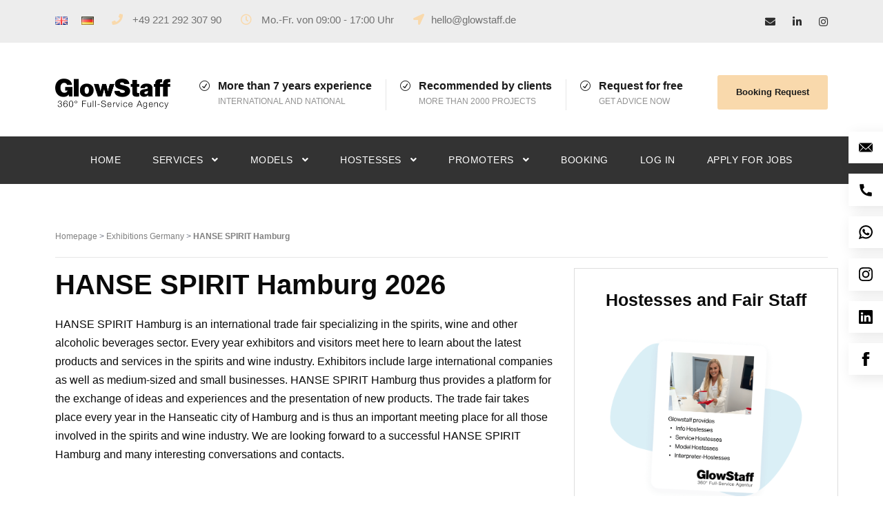

--- FILE ---
content_type: text/html; charset=UTF-8
request_url: https://glowstaff.de/en/hanse-spirit-hamburg-en/
body_size: 40030
content:
<!DOCTYPE html>
<html lang="en-GB" class="no-js">
<head>
	<meta charset="UTF-8">
	<meta name="viewport" content="width=device-width, initial-scale=1, maximum-scale=1 ">
	<link rel="profile" href="http://gmpg.org/xfn/11">
	<link rel="pingback" href="https://glowstaff.de/xmlrpc.php">
	<meta name='robots' content='index, follow, max-image-preview:large, max-snippet:-1, max-video-preview:-1' />
	<style>img:is([sizes="auto" i], [sizes^="auto," i]) { contain-intrinsic-size: 3000px 1500px }</style>
	<script id="cookieyes" type="text/javascript" src="https://cdn-cookieyes.com/client_data/4ee424c938203eb23048ffcd/script.js"></script><link rel="alternate" href="https://glowstaff.de/en/hanse-spirit-hamburg-en/" hreflang="en" />
<link rel="alternate" href="https://glowstaff.de/hanse-spirit-hamburg/" hreflang="de" />

	<!-- This site is optimized with the Yoast SEO plugin v26.4 - https://yoast.com/wordpress/plugins/seo/ -->
	<title>HANSE SPIRIT Hamburg 2026 - Location, Date and Opening Hours</title>
	<meta name="description" content="Get all relevant information about the HANSE SPIRIT Hamburg 2026. Find information about location, date, opening hours, topics and prices." />
	<link rel="canonical" href="https://glowstaff.de/en/hanse-spirit-hamburg-en/" />
	<meta property="og:locale" content="en_GB" />
	<meta property="og:locale:alternate" content="de_DE" />
	<meta property="og:type" content="article" />
	<meta property="og:title" content="HANSE SPIRIT Hamburg 2026 - Location, Date and Opening Hours" />
	<meta property="og:description" content="Get all relevant information about the HANSE SPIRIT Hamburg 2026. Find information about location, date, opening hours, topics and prices." />
	<meta property="og:url" content="https://glowstaff.de/en/hanse-spirit-hamburg-en/" />
	<meta property="og:site_name" content="Glowstaff™ Agency: Models, Hostessen, Promoter, Grid Girls und Influencer" />
	<meta property="article:publisher" content="https://www.facebook.com/glowstaffagency/" />
	<meta property="article:published_time" content="2022-12-23T13:38:38+00:00" />
	<meta property="article:modified_time" content="2025-06-13T06:16:09+00:00" />
	<meta property="og:image" content="https://glowstaff.de/wp-content/uploads/2022/12/hanse-spirit.gif" />
	<meta property="og:image:width" content="238" />
	<meta property="og:image:height" content="118" />
	<meta property="og:image:type" content="image/gif" />
	<meta name="author" content="Gloria Haagmans" />
	<meta name="twitter:card" content="summary_large_image" />
	<meta name="twitter:label1" content="Written by" />
	<meta name="twitter:data1" content="Gloria Haagmans" />
	<script type="application/ld+json" class="yoast-schema-graph">{"@context":"https://schema.org","@graph":[{"@type":"Article","@id":"https://glowstaff.de/en/hanse-spirit-hamburg-en/#article","isPartOf":{"@id":"https://glowstaff.de/en/hanse-spirit-hamburg-en/"},"author":{"name":"Gloria Haagmans","@id":"https://glowstaff.de/en/home/#/schema/person/826adac5a5340725c6b62e7542d89e40"},"headline":"HANSE SPIRIT Hamburg 2026","datePublished":"2022-12-23T13:38:38+00:00","dateModified":"2025-06-13T06:16:09+00:00","mainEntityOfPage":{"@id":"https://glowstaff.de/en/hanse-spirit-hamburg-en/"},"wordCount":3,"publisher":{"@id":"https://glowstaff.de/en/home/#organization"},"image":{"@id":"https://glowstaff.de/en/hanse-spirit-hamburg-en/#primaryimage"},"thumbnailUrl":"https://glowstaff.de/wp-content/uploads/2022/12/hanse-spirit.gif","keywords":["event","fair","guide","trade fairs"],"articleSection":["Fairs in Germany"],"inLanguage":"en-GB"},{"@type":"WebPage","@id":"https://glowstaff.de/en/hanse-spirit-hamburg-en/","url":"https://glowstaff.de/en/hanse-spirit-hamburg-en/","name":"HANSE SPIRIT Hamburg 2026 - Location, Date and Opening Hours","isPartOf":{"@id":"https://glowstaff.de/en/home/#website"},"primaryImageOfPage":{"@id":"https://glowstaff.de/en/hanse-spirit-hamburg-en/#primaryimage"},"image":{"@id":"https://glowstaff.de/en/hanse-spirit-hamburg-en/#primaryimage"},"thumbnailUrl":"https://glowstaff.de/wp-content/uploads/2022/12/hanse-spirit.gif","datePublished":"2022-12-23T13:38:38+00:00","dateModified":"2025-06-13T06:16:09+00:00","description":"Get all relevant information about the HANSE SPIRIT Hamburg 2026. Find information about location, date, opening hours, topics and prices.","breadcrumb":{"@id":"https://glowstaff.de/en/hanse-spirit-hamburg-en/#breadcrumb"},"inLanguage":"en-GB","potentialAction":[{"@type":"ReadAction","target":["https://glowstaff.de/en/hanse-spirit-hamburg-en/"]}]},{"@type":"ImageObject","inLanguage":"en-GB","@id":"https://glowstaff.de/en/hanse-spirit-hamburg-en/#primaryimage","url":"https://glowstaff.de/wp-content/uploads/2022/12/hanse-spirit.gif","contentUrl":"https://glowstaff.de/wp-content/uploads/2022/12/hanse-spirit.gif","width":238,"height":118,"caption":"HANSE SPIRIT Hamburg"},{"@type":"BreadcrumbList","@id":"https://glowstaff.de/en/hanse-spirit-hamburg-en/#breadcrumb","itemListElement":[{"@type":"ListItem","position":1,"name":"Home","item":"https://glowstaff.de/en/home/"},{"@type":"ListItem","position":2,"name":"HANSE SPIRIT Hamburg 2026"}]},{"@type":"WebSite","@id":"https://glowstaff.de/en/home/#website","url":"https://glowstaff.de/en/home/","name":"Glowstaff™ Agency: Models, Hostessen, Promoter, Grid Girls und Influencer","description":"Glowstaff ist eine der führenden Agenturen in Deutschland. Top Kunden. Seit 2015. Zuverlässig und kompetent. Nationale und internationale Projekte.","publisher":{"@id":"https://glowstaff.de/en/home/#organization"},"potentialAction":[{"@type":"SearchAction","target":{"@type":"EntryPoint","urlTemplate":"https://glowstaff.de/en/home/?s={search_term_string}"},"query-input":{"@type":"PropertyValueSpecification","valueRequired":true,"valueName":"search_term_string"}}],"inLanguage":"en-GB"},{"@type":"Organization","@id":"https://glowstaff.de/en/home/#organization","name":"Glowstaff™ | Model, Hostesses, Promoter and Influencer Agency","url":"https://glowstaff.de/en/home/","logo":{"@type":"ImageObject","inLanguage":"en-GB","@id":"https://glowstaff.de/en/home/#/schema/logo/image/","url":"https://glowstaff.de/wp-content/uploads/2022/10/11.11.21-GlowStaff-360°-Full-.png","contentUrl":"https://glowstaff.de/wp-content/uploads/2022/10/11.11.21-GlowStaff-360°-Full-.png","width":662,"height":176,"caption":"Glowstaff™ | Model, Hostesses, Promoter and Influencer Agency"},"image":{"@id":"https://glowstaff.de/en/home/#/schema/logo/image/"},"sameAs":["https://www.facebook.com/glowstaffagency/","https://www.instagram.com/glowstaff/","https://linkedin.com/company/glowstaff"]},{"@type":"Person","@id":"https://glowstaff.de/en/home/#/schema/person/826adac5a5340725c6b62e7542d89e40","name":"Gloria Haagmans","image":{"@type":"ImageObject","inLanguage":"en-GB","@id":"https://glowstaff.de/en/home/#/schema/person/image/","url":"https://secure.gravatar.com/avatar/64295ff10fd0e884d4a291d1657f8cc3ad79c673c0b0066be2393e7eb1836543?s=96&d=mm&r=g","contentUrl":"https://secure.gravatar.com/avatar/64295ff10fd0e884d4a291d1657f8cc3ad79c673c0b0066be2393e7eb1836543?s=96&d=mm&r=g","caption":"Gloria Haagmans"}}]}</script>
	<!-- / Yoast SEO plugin. -->


<link rel='dns-prefetch' href='//www.google-analytics.com' />
<link rel='dns-prefetch' href='//ajax.googleapis.com' />
<link rel='dns-prefetch' href='//cdnjs.cloudflare.com' />
<link rel='dns-prefetch' href='//use.fontawesome.com' />
<link href='https://fonts.gstatic.com' crossorigin rel='preconnect' />
<link rel="alternate" type="application/rss+xml" title="Glowstaff™ Agency: Models, Hostessen, Promoter, Grid Girls und Influencer &raquo; Feed" href="https://glowstaff.de/en/feed/" />
<link rel="alternate" type="application/rss+xml" title="Glowstaff™ Agency: Models, Hostessen, Promoter, Grid Girls und Influencer &raquo; Comments Feed" href="https://glowstaff.de/en/comments/feed/" />
		<!-- This site uses the Google Analytics by MonsterInsights plugin v9.11.1 - Using Analytics tracking - https://www.monsterinsights.com/ -->
							<script src="//www.googletagmanager.com/gtag/js?id=G-DMG8NCXLCK"  data-cfasync="false" data-wpfc-render="false" type="text/javascript" async></script>
			<script data-cfasync="false" data-wpfc-render="false" type="text/javascript">
				var mi_version = '9.11.1';
				var mi_track_user = true;
				var mi_no_track_reason = '';
								var MonsterInsightsDefaultLocations = {"page_location":"https:\/\/glowstaff.de\/en\/hanse-spirit-hamburg-en\/"};
								if ( typeof MonsterInsightsPrivacyGuardFilter === 'function' ) {
					var MonsterInsightsLocations = (typeof MonsterInsightsExcludeQuery === 'object') ? MonsterInsightsPrivacyGuardFilter( MonsterInsightsExcludeQuery ) : MonsterInsightsPrivacyGuardFilter( MonsterInsightsDefaultLocations );
				} else {
					var MonsterInsightsLocations = (typeof MonsterInsightsExcludeQuery === 'object') ? MonsterInsightsExcludeQuery : MonsterInsightsDefaultLocations;
				}

								var disableStrs = [
										'ga-disable-G-DMG8NCXLCK',
									];

				/* Function to detect opted out users */
				function __gtagTrackerIsOptedOut() {
					for (var index = 0; index < disableStrs.length; index++) {
						if (document.cookie.indexOf(disableStrs[index] + '=true') > -1) {
							return true;
						}
					}

					return false;
				}

				/* Disable tracking if the opt-out cookie exists. */
				if (__gtagTrackerIsOptedOut()) {
					for (var index = 0; index < disableStrs.length; index++) {
						window[disableStrs[index]] = true;
					}
				}

				/* Opt-out function */
				function __gtagTrackerOptout() {
					for (var index = 0; index < disableStrs.length; index++) {
						document.cookie = disableStrs[index] + '=true; expires=Thu, 31 Dec 2099 23:59:59 UTC; path=/';
						window[disableStrs[index]] = true;
					}
				}

				if ('undefined' === typeof gaOptout) {
					function gaOptout() {
						__gtagTrackerOptout();
					}
				}
								window.dataLayer = window.dataLayer || [];

				window.MonsterInsightsDualTracker = {
					helpers: {},
					trackers: {},
				};
				if (mi_track_user) {
					function __gtagDataLayer() {
						dataLayer.push(arguments);
					}

					function __gtagTracker(type, name, parameters) {
						if (!parameters) {
							parameters = {};
						}

						if (parameters.send_to) {
							__gtagDataLayer.apply(null, arguments);
							return;
						}

						if (type === 'event') {
														parameters.send_to = monsterinsights_frontend.v4_id;
							var hookName = name;
							if (typeof parameters['event_category'] !== 'undefined') {
								hookName = parameters['event_category'] + ':' + name;
							}

							if (typeof MonsterInsightsDualTracker.trackers[hookName] !== 'undefined') {
								MonsterInsightsDualTracker.trackers[hookName](parameters);
							} else {
								__gtagDataLayer('event', name, parameters);
							}
							
						} else {
							__gtagDataLayer.apply(null, arguments);
						}
					}

					__gtagTracker('js', new Date());
					__gtagTracker('set', {
						'developer_id.dZGIzZG': true,
											});
					if ( MonsterInsightsLocations.page_location ) {
						__gtagTracker('set', MonsterInsightsLocations);
					}
										__gtagTracker('config', 'G-DMG8NCXLCK', {"forceSSL":"true","link_attribution":"true"} );
										window.gtag = __gtagTracker;										(function () {
						/* https://developers.google.com/analytics/devguides/collection/analyticsjs/ */
						/* ga and __gaTracker compatibility shim. */
						var noopfn = function () {
							return null;
						};
						var newtracker = function () {
							return new Tracker();
						};
						var Tracker = function () {
							return null;
						};
						var p = Tracker.prototype;
						p.get = noopfn;
						p.set = noopfn;
						p.send = function () {
							var args = Array.prototype.slice.call(arguments);
							args.unshift('send');
							__gaTracker.apply(null, args);
						};
						var __gaTracker = function () {
							var len = arguments.length;
							if (len === 0) {
								return;
							}
							var f = arguments[len - 1];
							if (typeof f !== 'object' || f === null || typeof f.hitCallback !== 'function') {
								if ('send' === arguments[0]) {
									var hitConverted, hitObject = false, action;
									if ('event' === arguments[1]) {
										if ('undefined' !== typeof arguments[3]) {
											hitObject = {
												'eventAction': arguments[3],
												'eventCategory': arguments[2],
												'eventLabel': arguments[4],
												'value': arguments[5] ? arguments[5] : 1,
											}
										}
									}
									if ('pageview' === arguments[1]) {
										if ('undefined' !== typeof arguments[2]) {
											hitObject = {
												'eventAction': 'page_view',
												'page_path': arguments[2],
											}
										}
									}
									if (typeof arguments[2] === 'object') {
										hitObject = arguments[2];
									}
									if (typeof arguments[5] === 'object') {
										Object.assign(hitObject, arguments[5]);
									}
									if ('undefined' !== typeof arguments[1].hitType) {
										hitObject = arguments[1];
										if ('pageview' === hitObject.hitType) {
											hitObject.eventAction = 'page_view';
										}
									}
									if (hitObject) {
										action = 'timing' === arguments[1].hitType ? 'timing_complete' : hitObject.eventAction;
										hitConverted = mapArgs(hitObject);
										__gtagTracker('event', action, hitConverted);
									}
								}
								return;
							}

							function mapArgs(args) {
								var arg, hit = {};
								var gaMap = {
									'eventCategory': 'event_category',
									'eventAction': 'event_action',
									'eventLabel': 'event_label',
									'eventValue': 'event_value',
									'nonInteraction': 'non_interaction',
									'timingCategory': 'event_category',
									'timingVar': 'name',
									'timingValue': 'value',
									'timingLabel': 'event_label',
									'page': 'page_path',
									'location': 'page_location',
									'title': 'page_title',
									'referrer' : 'page_referrer',
								};
								for (arg in args) {
																		if (!(!args.hasOwnProperty(arg) || !gaMap.hasOwnProperty(arg))) {
										hit[gaMap[arg]] = args[arg];
									} else {
										hit[arg] = args[arg];
									}
								}
								return hit;
							}

							try {
								f.hitCallback();
							} catch (ex) {
							}
						};
						__gaTracker.create = newtracker;
						__gaTracker.getByName = newtracker;
						__gaTracker.getAll = function () {
							return [];
						};
						__gaTracker.remove = noopfn;
						__gaTracker.loaded = true;
						window['__gaTracker'] = __gaTracker;
					})();
									} else {
										console.log("");
					(function () {
						function __gtagTracker() {
							return null;
						}

						window['__gtagTracker'] = __gtagTracker;
						window['gtag'] = __gtagTracker;
					})();
									}
			</script>
							<!-- / Google Analytics by MonsterInsights -->
		<link rel='stylesheet' id='child-styles-css' href='https://glowstaff.de/wp-content/themes/realfactory/custom-style.css?ver=6.8.3' type='text/css' media='all' />
<link rel='stylesheet' id='images-styles-css' href='https://glowstaff.de/wp-content/themes/realfactory/css/images.css?ver=6.8.3' type='text/css' media='all' />
<link rel='stylesheet' id='fontawesome-browser-css' href='https://glowstaff.de/wp-content/plugins/JobBank_Persowerk/admin/files/css/fontawesome-browser.css?ver=6.8.3' type='text/css' media='all' />
<link rel='stylesheet' id='all-font-awesome-css' href='https://glowstaff.de/wp-content/plugins/JobBank_Persowerk/admin/files/css/fontawesome.css?ver=6.8.3' type='text/css' media='all' />
<style id='wp-emoji-styles-inline-css' type='text/css'>

	img.wp-smiley, img.emoji {
		display: inline !important;
		border: none !important;
		box-shadow: none !important;
		height: 1em !important;
		width: 1em !important;
		margin: 0 0.07em !important;
		vertical-align: -0.1em !important;
		background: none !important;
		padding: 0 !important;
	}
</style>
<link rel='stylesheet' id='wp-block-library-css' href='https://glowstaff.de/wp-includes/css/dist/block-library/style.min.css?ver=6.8.3' type='text/css' media='all' />
<style id='classic-theme-styles-inline-css' type='text/css'>
/*! This file is auto-generated */
.wp-block-button__link{color:#fff;background-color:#32373c;border-radius:9999px;box-shadow:none;text-decoration:none;padding:calc(.667em + 2px) calc(1.333em + 2px);font-size:1.125em}.wp-block-file__button{background:#32373c;color:#fff;text-decoration:none}
</style>
<style id='safe-svg-svg-icon-style-inline-css' type='text/css'>
.safe-svg-cover{text-align:center}.safe-svg-cover .safe-svg-inside{display:inline-block;max-width:100%}.safe-svg-cover svg{fill:currentColor;height:100%;max-height:100%;max-width:100%;width:100%}

</style>
<link rel='stylesheet' id='wp-components-css' href='https://glowstaff.de/wp-includes/css/dist/components/style.min.css?ver=6.8.3' type='text/css' media='all' />
<link rel='stylesheet' id='wp-preferences-css' href='https://glowstaff.de/wp-includes/css/dist/preferences/style.min.css?ver=6.8.3' type='text/css' media='all' />
<link rel='stylesheet' id='wp-block-editor-css' href='https://glowstaff.de/wp-includes/css/dist/block-editor/style.min.css?ver=6.8.3' type='text/css' media='all' />
<link rel='stylesheet' id='popup-maker-block-library-style-css' href='https://glowstaff.de/wp-content/plugins/popup-maker/dist/packages/block-library-style.css?ver=dbea705cfafe089d65f1' type='text/css' media='all' />
<style id='font-awesome-svg-styles-default-inline-css' type='text/css'>
.svg-inline--fa {
  display: inline-block;
  height: 1em;
  overflow: visible;
  vertical-align: -.125em;
}
</style>
<link rel='stylesheet' id='font-awesome-svg-styles-css' href='https://glowstaff.de/wp-content/uploads/font-awesome/v5.15.4/css/svg-with-js.css' type='text/css' media='all' />
<style id='font-awesome-svg-styles-inline-css' type='text/css'>
   .wp-block-font-awesome-icon svg::before,
   .wp-rich-text-font-awesome-icon svg::before {content: unset;}
</style>
<style id='global-styles-inline-css' type='text/css'>
:root{--wp--preset--aspect-ratio--square: 1;--wp--preset--aspect-ratio--4-3: 4/3;--wp--preset--aspect-ratio--3-4: 3/4;--wp--preset--aspect-ratio--3-2: 3/2;--wp--preset--aspect-ratio--2-3: 2/3;--wp--preset--aspect-ratio--16-9: 16/9;--wp--preset--aspect-ratio--9-16: 9/16;--wp--preset--color--black: #000000;--wp--preset--color--cyan-bluish-gray: #abb8c3;--wp--preset--color--white: #ffffff;--wp--preset--color--pale-pink: #f78da7;--wp--preset--color--vivid-red: #cf2e2e;--wp--preset--color--luminous-vivid-orange: #ff6900;--wp--preset--color--luminous-vivid-amber: #fcb900;--wp--preset--color--light-green-cyan: #7bdcb5;--wp--preset--color--vivid-green-cyan: #00d084;--wp--preset--color--pale-cyan-blue: #8ed1fc;--wp--preset--color--vivid-cyan-blue: #0693e3;--wp--preset--color--vivid-purple: #9b51e0;--wp--preset--gradient--vivid-cyan-blue-to-vivid-purple: linear-gradient(135deg,rgba(6,147,227,1) 0%,rgb(155,81,224) 100%);--wp--preset--gradient--light-green-cyan-to-vivid-green-cyan: linear-gradient(135deg,rgb(122,220,180) 0%,rgb(0,208,130) 100%);--wp--preset--gradient--luminous-vivid-amber-to-luminous-vivid-orange: linear-gradient(135deg,rgba(252,185,0,1) 0%,rgba(255,105,0,1) 100%);--wp--preset--gradient--luminous-vivid-orange-to-vivid-red: linear-gradient(135deg,rgba(255,105,0,1) 0%,rgb(207,46,46) 100%);--wp--preset--gradient--very-light-gray-to-cyan-bluish-gray: linear-gradient(135deg,rgb(238,238,238) 0%,rgb(169,184,195) 100%);--wp--preset--gradient--cool-to-warm-spectrum: linear-gradient(135deg,rgb(74,234,220) 0%,rgb(151,120,209) 20%,rgb(207,42,186) 40%,rgb(238,44,130) 60%,rgb(251,105,98) 80%,rgb(254,248,76) 100%);--wp--preset--gradient--blush-light-purple: linear-gradient(135deg,rgb(255,206,236) 0%,rgb(152,150,240) 100%);--wp--preset--gradient--blush-bordeaux: linear-gradient(135deg,rgb(254,205,165) 0%,rgb(254,45,45) 50%,rgb(107,0,62) 100%);--wp--preset--gradient--luminous-dusk: linear-gradient(135deg,rgb(255,203,112) 0%,rgb(199,81,192) 50%,rgb(65,88,208) 100%);--wp--preset--gradient--pale-ocean: linear-gradient(135deg,rgb(255,245,203) 0%,rgb(182,227,212) 50%,rgb(51,167,181) 100%);--wp--preset--gradient--electric-grass: linear-gradient(135deg,rgb(202,248,128) 0%,rgb(113,206,126) 100%);--wp--preset--gradient--midnight: linear-gradient(135deg,rgb(2,3,129) 0%,rgb(40,116,252) 100%);--wp--preset--font-size--small: 13px;--wp--preset--font-size--medium: 20px;--wp--preset--font-size--large: 36px;--wp--preset--font-size--x-large: 42px;--wp--preset--spacing--20: 0.44rem;--wp--preset--spacing--30: 0.67rem;--wp--preset--spacing--40: 1rem;--wp--preset--spacing--50: 1.5rem;--wp--preset--spacing--60: 2.25rem;--wp--preset--spacing--70: 3.38rem;--wp--preset--spacing--80: 5.06rem;--wp--preset--shadow--natural: 6px 6px 9px rgba(0, 0, 0, 0.2);--wp--preset--shadow--deep: 12px 12px 50px rgba(0, 0, 0, 0.4);--wp--preset--shadow--sharp: 6px 6px 0px rgba(0, 0, 0, 0.2);--wp--preset--shadow--outlined: 6px 6px 0px -3px rgba(255, 255, 255, 1), 6px 6px rgba(0, 0, 0, 1);--wp--preset--shadow--crisp: 6px 6px 0px rgba(0, 0, 0, 1);}:where(.is-layout-flex){gap: 0.5em;}:where(.is-layout-grid){gap: 0.5em;}body .is-layout-flex{display: flex;}.is-layout-flex{flex-wrap: wrap;align-items: center;}.is-layout-flex > :is(*, div){margin: 0;}body .is-layout-grid{display: grid;}.is-layout-grid > :is(*, div){margin: 0;}:where(.wp-block-columns.is-layout-flex){gap: 2em;}:where(.wp-block-columns.is-layout-grid){gap: 2em;}:where(.wp-block-post-template.is-layout-flex){gap: 1.25em;}:where(.wp-block-post-template.is-layout-grid){gap: 1.25em;}.has-black-color{color: var(--wp--preset--color--black) !important;}.has-cyan-bluish-gray-color{color: var(--wp--preset--color--cyan-bluish-gray) !important;}.has-white-color{color: var(--wp--preset--color--white) !important;}.has-pale-pink-color{color: var(--wp--preset--color--pale-pink) !important;}.has-vivid-red-color{color: var(--wp--preset--color--vivid-red) !important;}.has-luminous-vivid-orange-color{color: var(--wp--preset--color--luminous-vivid-orange) !important;}.has-luminous-vivid-amber-color{color: var(--wp--preset--color--luminous-vivid-amber) !important;}.has-light-green-cyan-color{color: var(--wp--preset--color--light-green-cyan) !important;}.has-vivid-green-cyan-color{color: var(--wp--preset--color--vivid-green-cyan) !important;}.has-pale-cyan-blue-color{color: var(--wp--preset--color--pale-cyan-blue) !important;}.has-vivid-cyan-blue-color{color: var(--wp--preset--color--vivid-cyan-blue) !important;}.has-vivid-purple-color{color: var(--wp--preset--color--vivid-purple) !important;}.has-black-background-color{background-color: var(--wp--preset--color--black) !important;}.has-cyan-bluish-gray-background-color{background-color: var(--wp--preset--color--cyan-bluish-gray) !important;}.has-white-background-color{background-color: var(--wp--preset--color--white) !important;}.has-pale-pink-background-color{background-color: var(--wp--preset--color--pale-pink) !important;}.has-vivid-red-background-color{background-color: var(--wp--preset--color--vivid-red) !important;}.has-luminous-vivid-orange-background-color{background-color: var(--wp--preset--color--luminous-vivid-orange) !important;}.has-luminous-vivid-amber-background-color{background-color: var(--wp--preset--color--luminous-vivid-amber) !important;}.has-light-green-cyan-background-color{background-color: var(--wp--preset--color--light-green-cyan) !important;}.has-vivid-green-cyan-background-color{background-color: var(--wp--preset--color--vivid-green-cyan) !important;}.has-pale-cyan-blue-background-color{background-color: var(--wp--preset--color--pale-cyan-blue) !important;}.has-vivid-cyan-blue-background-color{background-color: var(--wp--preset--color--vivid-cyan-blue) !important;}.has-vivid-purple-background-color{background-color: var(--wp--preset--color--vivid-purple) !important;}.has-black-border-color{border-color: var(--wp--preset--color--black) !important;}.has-cyan-bluish-gray-border-color{border-color: var(--wp--preset--color--cyan-bluish-gray) !important;}.has-white-border-color{border-color: var(--wp--preset--color--white) !important;}.has-pale-pink-border-color{border-color: var(--wp--preset--color--pale-pink) !important;}.has-vivid-red-border-color{border-color: var(--wp--preset--color--vivid-red) !important;}.has-luminous-vivid-orange-border-color{border-color: var(--wp--preset--color--luminous-vivid-orange) !important;}.has-luminous-vivid-amber-border-color{border-color: var(--wp--preset--color--luminous-vivid-amber) !important;}.has-light-green-cyan-border-color{border-color: var(--wp--preset--color--light-green-cyan) !important;}.has-vivid-green-cyan-border-color{border-color: var(--wp--preset--color--vivid-green-cyan) !important;}.has-pale-cyan-blue-border-color{border-color: var(--wp--preset--color--pale-cyan-blue) !important;}.has-vivid-cyan-blue-border-color{border-color: var(--wp--preset--color--vivid-cyan-blue) !important;}.has-vivid-purple-border-color{border-color: var(--wp--preset--color--vivid-purple) !important;}.has-vivid-cyan-blue-to-vivid-purple-gradient-background{background: var(--wp--preset--gradient--vivid-cyan-blue-to-vivid-purple) !important;}.has-light-green-cyan-to-vivid-green-cyan-gradient-background{background: var(--wp--preset--gradient--light-green-cyan-to-vivid-green-cyan) !important;}.has-luminous-vivid-amber-to-luminous-vivid-orange-gradient-background{background: var(--wp--preset--gradient--luminous-vivid-amber-to-luminous-vivid-orange) !important;}.has-luminous-vivid-orange-to-vivid-red-gradient-background{background: var(--wp--preset--gradient--luminous-vivid-orange-to-vivid-red) !important;}.has-very-light-gray-to-cyan-bluish-gray-gradient-background{background: var(--wp--preset--gradient--very-light-gray-to-cyan-bluish-gray) !important;}.has-cool-to-warm-spectrum-gradient-background{background: var(--wp--preset--gradient--cool-to-warm-spectrum) !important;}.has-blush-light-purple-gradient-background{background: var(--wp--preset--gradient--blush-light-purple) !important;}.has-blush-bordeaux-gradient-background{background: var(--wp--preset--gradient--blush-bordeaux) !important;}.has-luminous-dusk-gradient-background{background: var(--wp--preset--gradient--luminous-dusk) !important;}.has-pale-ocean-gradient-background{background: var(--wp--preset--gradient--pale-ocean) !important;}.has-electric-grass-gradient-background{background: var(--wp--preset--gradient--electric-grass) !important;}.has-midnight-gradient-background{background: var(--wp--preset--gradient--midnight) !important;}.has-small-font-size{font-size: var(--wp--preset--font-size--small) !important;}.has-medium-font-size{font-size: var(--wp--preset--font-size--medium) !important;}.has-large-font-size{font-size: var(--wp--preset--font-size--large) !important;}.has-x-large-font-size{font-size: var(--wp--preset--font-size--x-large) !important;}
:where(.wp-block-post-template.is-layout-flex){gap: 1.25em;}:where(.wp-block-post-template.is-layout-grid){gap: 1.25em;}
:where(.wp-block-columns.is-layout-flex){gap: 2em;}:where(.wp-block-columns.is-layout-grid){gap: 2em;}
:root :where(.wp-block-pullquote){font-size: 1.5em;line-height: 1.6;}
</style>
<link rel='stylesheet' id='fancybox-style-css' href='https://cdnjs.cloudflare.com/ajax/libs/fancybox/3.0.47/jquery.fancybox.min.css?ver=6.8.3' type='text/css' media='all' />
<link rel='stylesheet' id='glow-staff-gallery-css' href='https://glowstaff.de/wp-content/plugins/glow-staff-gallery/public/css/glow-staff-gallery-public.css?ver=1.0.0' type='text/css' media='all' />
<link rel='stylesheet' id='glow_members-css' href='https://glowstaff.de/wp-content/plugins/glow_members/public/css/glow_members-public.css?ver=1.0.0' type='text/css' media='all' />
<link rel='stylesheet' id='bootstrap_css-css' href='https://glowstaff.de/wp-content/plugins/glow_members/public/css/bootstrap.min.css?ver=6.8.3' type='text/css' media='all' />
<link rel='stylesheet' id='gdlr-core-plugin-css' href='https://glowstaff.de/wp-content/plugins/goodlayers-core/plugins/combine/style.css?ver=6.8.3' type='text/css' media='all' />
<link rel='stylesheet' id='gdlr-core-page-builder-css' href='https://glowstaff.de/wp-content/plugins/goodlayers-core/include/css/page-builder.css?ver=6.8.3' type='text/css' media='all' />
<link rel='stylesheet' id='rs-plugin-settings-css' href='https://glowstaff.de/wp-content/plugins/revslider/public/assets/css/settings.css?ver=5.4.8' type='text/css' media='all' />
<style id='rs-plugin-settings-inline-css' type='text/css'>
#rs-demo-id {}
</style>
<link rel='stylesheet' id='ez-toc-css' href='https://glowstaff.de/wp-content/plugins/easy-table-of-contents/assets/css/screen.min.css?ver=2.0.77' type='text/css' media='all' />
<style id='ez-toc-inline-css' type='text/css'>
div#ez-toc-container .ez-toc-title {font-size: 18px;}div#ez-toc-container .ez-toc-title {font-weight: 700;}div#ez-toc-container ul li , div#ez-toc-container ul li a {font-size: 15px;}div#ez-toc-container ul li , div#ez-toc-container ul li a {font-weight: 500;}div#ez-toc-container nav ul ul li {font-size: 14px;}.ez-toc-box-title {font-weight: bold; margin-bottom: 10px; text-align: center; text-transform: uppercase; letter-spacing: 1px; color: #666; padding-bottom: 5px;position:absolute;top:-4%;left:5%;background-color: inherit;transition: top 0.3s ease;}.ez-toc-box-title.toc-closed {top:-25%;}
.ez-toc-container-direction {direction: ltr;}.ez-toc-counter ul {direction: ltr;counter-reset: item ;}.ez-toc-counter nav ul li a::before {content: counter(item, numeric) '. ';margin-right: .2em; counter-increment: item;flex-grow: 0;flex-shrink: 0;float: left; min-width: 15px;width: auto;}.ez-toc-widget-direction {direction: ltr;}.ez-toc-widget-container ul {direction: ltr;counter-reset: item ;}.ez-toc-widget-container nav ul li a::before {content: counter(item, numeric) '. ';margin-right: .2em; counter-increment: item;flex-grow: 0;flex-shrink: 0;float: left; min-width: 15px;width: auto;}
</style>
<link rel='stylesheet' id='realfactory-style-core-css' href='https://glowstaff.de/wp-content/themes/realfactory/css/style-core.css?ver=6.8.3' type='text/css' media='all' />
<link rel='stylesheet' id='realfactory-custom-style-css' href='https://glowstaff.de/wp-content/uploads/rftr-style-custom.css?1765530659&#038;ver=6.8.3' type='text/css' media='all' />
<link rel='stylesheet' id='font-awesome-official-css' href='https://use.fontawesome.com/releases/v5.15.4/css/all.css' type='text/css' media='all' integrity="sha384-DyZ88mC6Up2uqS4h/KRgHuoeGwBcD4Ng9SiP4dIRy0EXTlnuz47vAwmeGwVChigm" crossorigin="anonymous" />
<link rel='stylesheet' id='tablepress-default-css' href='https://glowstaff.de/wp-content/plugins/tablepress/css/build/default.css?ver=3.2.5' type='text/css' media='all' />
<link rel='stylesheet' id='scss-css' href='https://glowstaff.de/wp-content/cache/busting/1/sccss.css?ver=1768230995' type='text/css' media='all' />
<link rel='stylesheet' id='font-awesome-official-v4shim-css' href='https://use.fontawesome.com/releases/v5.15.4/css/v4-shims.css' type='text/css' media='all' integrity="sha384-Vq76wejb3QJM4nDatBa5rUOve+9gkegsjCebvV/9fvXlGWo4HCMR4cJZjjcF6Viv" crossorigin="anonymous" />
<style id='font-awesome-official-v4shim-inline-css' type='text/css'>
@font-face {
font-family: "FontAwesome";
font-display: block;
src: url("https://use.fontawesome.com/releases/v5.15.4/webfonts/fa-brands-400.eot"),
		url("https://use.fontawesome.com/releases/v5.15.4/webfonts/fa-brands-400.eot?#iefix") format("embedded-opentype"),
		url("https://use.fontawesome.com/releases/v5.15.4/webfonts/fa-brands-400.woff2") format("woff2"),
		url("https://use.fontawesome.com/releases/v5.15.4/webfonts/fa-brands-400.woff") format("woff"),
		url("https://use.fontawesome.com/releases/v5.15.4/webfonts/fa-brands-400.ttf") format("truetype"),
		url("https://use.fontawesome.com/releases/v5.15.4/webfonts/fa-brands-400.svg#fontawesome") format("svg");
}

@font-face {
font-family: "FontAwesome";
font-display: block;
src: url("https://use.fontawesome.com/releases/v5.15.4/webfonts/fa-solid-900.eot"),
		url("https://use.fontawesome.com/releases/v5.15.4/webfonts/fa-solid-900.eot?#iefix") format("embedded-opentype"),
		url("https://use.fontawesome.com/releases/v5.15.4/webfonts/fa-solid-900.woff2") format("woff2"),
		url("https://use.fontawesome.com/releases/v5.15.4/webfonts/fa-solid-900.woff") format("woff"),
		url("https://use.fontawesome.com/releases/v5.15.4/webfonts/fa-solid-900.ttf") format("truetype"),
		url("https://use.fontawesome.com/releases/v5.15.4/webfonts/fa-solid-900.svg#fontawesome") format("svg");
}

@font-face {
font-family: "FontAwesome";
font-display: block;
src: url("https://use.fontawesome.com/releases/v5.15.4/webfonts/fa-regular-400.eot"),
		url("https://use.fontawesome.com/releases/v5.15.4/webfonts/fa-regular-400.eot?#iefix") format("embedded-opentype"),
		url("https://use.fontawesome.com/releases/v5.15.4/webfonts/fa-regular-400.woff2") format("woff2"),
		url("https://use.fontawesome.com/releases/v5.15.4/webfonts/fa-regular-400.woff") format("woff"),
		url("https://use.fontawesome.com/releases/v5.15.4/webfonts/fa-regular-400.ttf") format("truetype"),
		url("https://use.fontawesome.com/releases/v5.15.4/webfonts/fa-regular-400.svg#fontawesome") format("svg");
unicode-range: U+F004-F005,U+F007,U+F017,U+F022,U+F024,U+F02E,U+F03E,U+F044,U+F057-F059,U+F06E,U+F070,U+F075,U+F07B-F07C,U+F080,U+F086,U+F089,U+F094,U+F09D,U+F0A0,U+F0A4-F0A7,U+F0C5,U+F0C7-F0C8,U+F0E0,U+F0EB,U+F0F3,U+F0F8,U+F0FE,U+F111,U+F118-F11A,U+F11C,U+F133,U+F144,U+F146,U+F14A,U+F14D-F14E,U+F150-F152,U+F15B-F15C,U+F164-F165,U+F185-F186,U+F191-F192,U+F1AD,U+F1C1-F1C9,U+F1CD,U+F1D8,U+F1E3,U+F1EA,U+F1F6,U+F1F9,U+F20A,U+F247-F249,U+F24D,U+F254-F25B,U+F25D,U+F267,U+F271-F274,U+F279,U+F28B,U+F28D,U+F2B5-F2B6,U+F2B9,U+F2BB,U+F2BD,U+F2C1-F2C2,U+F2D0,U+F2D2,U+F2DC,U+F2ED,U+F328,U+F358-F35B,U+F3A5,U+F3D1,U+F410,U+F4AD;
}
</style>
<script type="text/javascript" src="https://www.google-analytics.com/analytics.js?ver=6.8.3" id="qooggjs-js"></script>
<script type="text/javascript" src="https://glowstaff.de/wp-includes/js/jquery/jquery.min.js?ver=3.7.1" id="jquery-core-js"></script>
<script type="text/javascript" src="https://glowstaff.de/wp-includes/js/jquery/jquery-migrate.min.js?ver=3.4.1" id="jquery-migrate-js"></script>
<script type="text/javascript" id="ajax-script-js-extra">
/* <![CDATA[ */
var my_ajax_object = {"ajax_url":"https:\/\/glowstaff.de\/wp-admin\/admin-ajax.php"};
/* ]]> */
</script>
<script type="text/javascript" src="https://glowstaff.de/wp-content/themes/realfactory/js/my-ajax-script.js?ver=6.8.3" id="ajax-script-js"></script>
<script type="text/javascript" src="https://glowstaff.de/wp-content/plugins/google-analytics-for-wordpress/assets/js/frontend-gtag.min.js?ver=9.11.1" id="monsterinsights-frontend-script-js" async="async" data-wp-strategy="async"></script>
<script data-cfasync="false" data-wpfc-render="false" type="text/javascript" id='monsterinsights-frontend-script-js-extra'>/* <![CDATA[ */
var monsterinsights_frontend = {"js_events_tracking":"true","download_extensions":"doc,pdf,ppt,zip,xls,docx,pptx,xlsx","inbound_paths":"[{\"path\":\"\\\/go\\\/\",\"label\":\"affiliate\"},{\"path\":\"\\\/recommend\\\/\",\"label\":\"affiliate\"}]","home_url":"https:\/\/glowstaff.de","hash_tracking":"false","v4_id":"G-DMG8NCXLCK"};/* ]]> */
</script>
<script type="text/javascript" id="jobbank-dynamic-color-js-extra">
/* <![CDATA[ */
var jobbank_color = {"ajaxurl":"https:\/\/glowstaff.de\/wp-admin\/admin-ajax.php","big_button":"#111827","small_button":"#111827","button_font":"#ffffff","button_small_font":"#ffffff","title_color":"#111827","content_font_color":"#111827","icon_color":"#04855d","max_border_color":"#eeeeee"};
var jobbank_color = {"ajaxurl":"https:\/\/glowstaff.de\/wp-admin\/admin-ajax.php","big_button":"#111827","small_button":"#111827","button_font":"#ffffff","button_small_font":"#ffffff","title_color":"#111827","content_font_color":"#111827","icon_color":"#04855d","max_border_color":"#eeeeee"};
/* ]]> */
</script>
<script type="text/javascript" src="https://glowstaff.de/wp-content/plugins/JobBank_Persowerk/admin/files/js/dynamic-color.js?ver=6.8.3" id="jobbank-dynamic-color-js"></script>
<script type="text/javascript" src="https://ajax.googleapis.com/ajax/libs/jquery/3.6.1/jquery.min.js?ver=6.8.3" id="ace-jquery-js-js"></script>
<script type="text/javascript" src="https://cdnjs.cloudflare.com/ajax/libs/fancybox/3.0.47/jquery.fancybox.min.js?ver=6.8.3" id="fancybox-js-js"></script>
<script type="text/javascript" src="https://glowstaff.de/wp-content/plugins/glow-staff-gallery/public/js/glow-staff-gallery-public.js?ver=1.0.0" id="glow-staff-gallery-js"></script>
<script type="text/javascript" src="https://glowstaff.de/wp-content/plugins/glow_members/public/js/glow_members-public.js?ver=1.0.0" id="glow_members-js"></script>
<script type="text/javascript" src="https://glowstaff.de/wp-content/plugins/glow_members/public/js/bootstrap.min.js?ver=6.8.3" id="bootstrap_js-js"></script>
<script type="text/javascript" src="https://glowstaff.de/wp-content/plugins/revslider/public/assets/js/jquery.themepunch.tools.min.js?ver=5.4.8" id="tp-tools-js"></script>
<script type="text/javascript" src="https://glowstaff.de/wp-content/plugins/revslider/public/assets/js/jquery.themepunch.revolution.min.js?ver=5.4.8" id="revmin-js"></script>
<link rel="https://api.w.org/" href="https://glowstaff.de/wp-json/" /><link rel="alternate" title="JSON" type="application/json" href="https://glowstaff.de/wp-json/wp/v2/posts/78943" /><link rel="EditURI" type="application/rsd+xml" title="RSD" href="https://glowstaff.de/xmlrpc.php?rsd" />
<meta name="generator" content="WordPress 6.8.3" />
<link rel='shortlink' href='https://glowstaff.de/?p=78943' />
<link rel="alternate" title="oEmbed (JSON)" type="application/json+oembed" href="https://glowstaff.de/wp-json/oembed/1.0/embed?url=https%3A%2F%2Fglowstaff.de%2Fen%2Fhanse-spirit-hamburg-en%2F&#038;lang=en" />
<link rel="alternate" title="oEmbed (XML)" type="text/xml+oembed" href="https://glowstaff.de/wp-json/oembed/1.0/embed?url=https%3A%2F%2Fglowstaff.de%2Fen%2Fhanse-spirit-hamburg-en%2F&#038;format=xml&#038;lang=en" />

		   <style>
		   .mm-menu.mm-offcanvas.mm-opened {
				display: block;
			}
			
			.archive .realfactory-blog-title-wrap, .single-job .realfactory-blog-title-wrap
			{
				
				display:none;
			
			}
			a.page-numbers.current {
				color: #ffffff;
				text-decoration: none;
				background-color: #808080;
			}
			.mm-sronly {
				display: none;
			}
			@media screen and (max-width: 680px){
				.realfactory-page-title-wrap.realfactory-style-custom .realfactory-page-title{
					font-size:0px !important;
				}
			}
		   </style><!-- start Simple Custom CSS and JS -->
<style type="text/css">
.new-banner-slider-desktop {
    height: 710px;
    overflow: hidden;
}

.new-banner-banner-content {
    background-size: cover;
    background-position: center;
}

.new-banner-container {
    max-width: 1180px;
    margin: 0 auto;
    padding: 70px 15px 0;
    min-height: 710px;
    display: flex;
    flex-direction: column;
    justify-content: center;
}

.home-logo-slider-container {
    max-width: 1180px;
    margin: 0 auto;
    padding: 0 30px;
    overflow: hidden;
}

.new-banner-banner-content h2,
.new-banner-banner-content h1 {
    font-family: Helvetica;
    font-weight: 700;
    font-size: 70px;
    line-height: 75px;
    color: #FFFFFF;
}

.new-banner-banner-content p {
    font-family: Helvetica;
    font-weight: 400;
    font-size: 16px;
    line-height: 27.2px;
    color: #FFFFFF;
}

.new-banner-banner-content-1 h1 {
    max-width: 981px;
    margin-right: auto;
    text-align: left;
}

.new-banner-banner-content-2 {
    text-align: center;
}

.new-banner-banner-content h2+p,
.new-banner-banner-content h1+p {
    max-width: 435px;
    margin-right: auto;
    text-align: left;
    margin-bottom: 24px !important;
}

.new-banner-banner-content-2 h2+p {
    max-width: 495px;
}

.new-banner-banner-content-2,
.new-banner-banner-content-2 h2+p {
    margin-left: auto;
    margin-right: auto;
    text-align: center;
}

a.ban-btn {
    max-width: 435px;
    min-height: 53px;
    opacity: 1;
    border-radius: 3px;
    background: #F9D9AC;
    font-family: Helvetica;
    font-weight: 700;
    font-size: 13px;
    line-height: 22.1px;
    letter-spacing: 0.5px;
    text-align: center;
    display: inline-flex;
    align-items: center;
    justify-content: center;
    padding: 10px 10px;
    margin-bottom: 20px;
    color: #000000;
    width: 100%;
}

a.ban-btn:hover {
    background-color: #FFFFFF;
    color: #000000;
}

.new-banner-banner-content .rating-star,
.new-banner-banner-content-2 .rating-star {
    font-family: Helvetica;
    font-weight: 400;
    font-size: 13.5px;
    line-height: 22.95px;
    display: flex;
    gap: 5px;
    color: #fff;
    align-items: center;
}

.new-banner-mobile .rating-star {
    color: #0A0404;
}

.new-banner-banner-content-2 a.ban-btn {
    margin-left: auto;
    margin-right: auto;
}

.btn-rating-center {
    max-width: 435px;
    text-align: left;
    margin-left: auto;
    margin-right: auto;
    width: 100%;
}

.new-banner-slider button.slick-prev.slick-arrow {
    left: 55px;
    background: url('data:image/svg+xml,<svg width="20" height="36" viewBox="0 0 20 36" fill="none" xmlns="http://www.w3.org/2000/svg"><path d="M18.78 32.8C19.4733 33.4933 19.4733 34.1333 18.78 34.72C18.0866 35.4133 17.4466 35.4133 16.86 34.72L1.17995 18.96C0.539951 18.32 0.539951 17.6533 1.17995 16.96L16.86 1.19999C17.4466 0.50666 18.0866 0.50666 18.78 1.19999C19.4733 1.78666 19.4733 2.42666 18.78 3.12L4.45995 18L18.78 32.8Z" fill="white"/></svg>') no-repeat center;
}

.new-banner-slider button.slick-next.slick-arrow {
    right: 55px;
    background: url('data:image/svg+xml,<svg width="19" height="36" viewBox="0 0 19 36" fill="none" xmlns="http://www.w3.org/2000/svg"><path d="M0.52 32.8L14.84 18L0.52 3.12C-0.173333 2.42666 -0.173333 1.78666 0.52 1.19999C1.21333 0.50666 1.85333 0.50666 2.44 1.19999L18.12 16.96C18.76 17.6533 18.76 18.32 18.12 18.96L2.44 34.72C1.85333 35.4133 1.21333 35.4133 0.52 34.72C-0.173333 34.1333 -0.173333 33.4933 0.52 32.8Z" fill="white"/></svg>') no-repeat center;
}

.new-banner-slider button.slick-arrow {
    position: absolute;
    bottom: 50%;
    transform: translateY(-50%);
    z-index: 9;
    font-size: 0;
    border: none;
    width: 18px;
    height: 34px;
    background-size: 100%;
}

.new-banner-mobile {
    padding-top: 36px;
    padding-left: 30px;
    padding-right: 30px;
}

.new-banner-mobile h1 {
    font-family: Helvetica;
    font-weight: 700;
    font-size: 32px;
    line-height: 39px;
    color: #0A0404;
    margin-bottom: 30px;
}

.new-banner-mobile h1+p {
    font-family: Helvetica;
    font-weight: 400;
    font-size: 17px;
    line-height: 27.2px;
    color: #000000;
    margin-bottom: 30px;
}

a.mbl-btn-dark,
a.mbl-btn-border {
    max-width: 398px;
    min-height: 52px;
    width: 100%;
    display: inline-flex;
    align-items: center;
    justify-content: center;
    border-radius: 3px;
    border: 3px #000000 solid;
    transition: all ease-in-out 0.5s;
}

a.mbl-btn-dark {
    background: #000000;
    color: #FFFFFF;
}

a.mbl-btn-border {
    margin-top: 11px;
    margin-bottom: 25px;
}

a.mbl-btn-border,
a.mbl-btn-dark:hover {
    background-color: #FFFFFF;
    color: #000000;
    transition: all ease-in-out 0.5s;
}

a.mbl-btn-border:hover {
    background-color: #000000;
    color: #FFFFFF;
    transition: all ease-in-out 0.5s;
}

.home-logo-slider {
    padding: 36px 0 70px;
    /* overflow: hidden;
    white-space: nowrap;
    position: relative; */
}

.home-logo-heading {
    font-family: Helvetica;
    font-weight: 400;
    font-size: 18px;
    line-height: 30.6px;
    text-align: center;
    margin-bottom: 30px;
}

.home-logo-slider-row .item {
    margin: 0 60px;
}

.home-logo-slider-row .item img {
    width: 100%;
    max-width: max-content;
    height: 55px;
    margin: auto;
    display: block;
    transition: transform 0.5s ease-in-out;
    object-fit: contain;
}

.home-logo-slider-row .item img:hover {
    transform: scale(1.05);
    transition: transform 0.5s ease-in-out;
}


/* .home-logo-slider {
    overflow: hidden;
    position: relative;
    white-space: nowrap;
}

.home-logo-slider-row {
    display: flex;
    gap: 0;
    animation: marquee 25s linear infinite;
    width: max-content;
}

.home-logo-slider-row .item {
    flex: 0 0 auto;
    margin: 0 60px;
}

.home-logo-slider-row .item img {
    height: 48px;
    width: auto;
    display: block;
    transition: transform 0.3s ease-in-out;
}

.home-logo-slider-row .item img:hover {
    transform: scale(1.05);
    transition: transform 0.5s ease-in-out;
}


.home-logo-slider-row::after {
    content: "";
    display: flex;
    gap: 0;
    margin: 0;
    padding: 0;
    background-image: linear-gradient(to right, transparent, transparent);
}


.home-logo-slider-row::before {
    content: attr(data-duplicate);
    display: flex;
}

@keyframes marquee {
    0% {
        transform: translateX(0);
    }

    100% {
        transform: translateX(-50%);
    }
}


/* .home-logo-slider-container:hover {
  animation-play-state: paused;
} */

.home-logo-grid {
    display: flex
;
    flex-wrap: wrap;
    gap: 40px 60px;
    justify-content: center;
    align-items: center;
}

.home-logo-grid-item img {
    height: 42px;
    object-fit: contain;
    transition: all ease-in-out 0.5s;
}

.home-logo-grid-item img:hover {
    transform: scale(1.05);
    transition: all ease-in-out 0.5s;
}


@media (min-width: 767.38px) {

    .new-banner-mobile {
        display: none;
    }

    .new-slider-add .gdlr-core-item-pdb {
        padding-bottom: 0;
    }

}

@media (max-width: 1280.38px) {
    .new-banner-banner-content-1 .new-banner-container {
        padding-left: 100px;
    }
}


@media (max-width: 1024.38px) {

    .new-banner-banner-content h2,
    .new-banner-banner-content h1 {
        font-size: 50px;
        line-height: 55px;
    }

    .new-banner-banner-content-2 h2 {
        max-width: 700px;
        margin-right: auto;
        margin-left: auto;
    }

}

@media (max-width: 767.38px) {

    .new-banner-slider-desktop {
        display: none;
    }

    .home-logo-slider {
        padding: 47px 0 25px;
    }

    .new-banner-mobile {
        max-width: 428px;
        margin: 0 auto;
    }

    .home-logo-heading {
        max-width: 225px;
        margin: 0 auto 40px;
    }

    .home-logo-heading p {
        white-space: normal;
    }

}

  @media (max-width: 575.98px) {
      .home-logo-slider-row .item {
        margin: 0 30px;
      }
    }

@media (max-width: 500.98px) {
    .new-banner-mobile h1 {
        max-width: 366px;
    }

    .new-banner-mobile h1+p {
        max-width: 398px;
    }

}</style>
<!-- end Simple Custom CSS and JS -->
<!-- start Simple Custom CSS and JS -->
<style type="text/css">
.right-floating-social {
    position: fixed;
    right: 0;
    top: 50%;
    -webkit-transform: translateY(-50%);
    transform: translateY(-50%);
    z-index: 999;
    pointer-events: none;
}

.right-floating-social ul {
	padding: 0;
	margin: 0;
}

.right-floating-social ul li {
    background: #fff;
    padding: 9.7px 15px;
    box-shadow: 5px 5px 20px 0 rgba(0, 0, 0, 0.1);
    -webkit-transform: translateX(calc(100% - 50px));
    transform: translateX(calc(100% - 50px));
    transition: -webkit-transform 0.4s ease;
    transition: transform 0.4s ease;
    transition: transform 0.4s ease, -webkit-transform 0.4s ease;
    pointer-events: auto;
    list-style-type: none;
}

.right-floating-social ul li + li {
    margin-top: 15px;
}

.right-floating-social ul li:hover {
	-webkit-transform: translateX(0);
	transform: translateX(0);
}

.right-floating-social ul li a {
    font-size: 16px;
    display: -webkit-flex;
    display: flex;
    -webkit-align-items: center;
    align-items: center;
    text-decoration: none;
    color: #3E3E3E;
	position: relative;
}

.right-floating-social ul li a:before {
    content: '';
    position: absolute;
    left: 27px;
    top: 0px;
    width: 1px;
    height: 30px;
    background-color: #F1F2F4;
	opacity: 0;
	transition: transform 0.4s ease;
}

.right-floating-social ul li:hover a:before {
	opacity: 1;
	transition: transform 0.4s ease;
}

.right-floating-social ul li a:hover {
	color: #fc5314;
}

.right-floating-social ul li a img {
/*     border-right: 1px solid #F1F2F4; */
    padding-right: 10px;
    margin-right: 10px;
    width: 30px;
}
@media screen and (min-width: 1199px) {
  .hide_desktop {
   display: none;
  }
}
@media (max-width: 767px) {
	.right-floating-social ul li:hover {
		-webkit-transform: translateX(calc(100% - 50px));
        transform: translateX(calc(100% - 50px));
	}
	
	.right-floating-social ul li:hover a:before {
		display: none;
	}
  	.hide_mobile {
   		display: none !important;
  	}
}

@media (max-width: 500px) {
    .right-floating-social {
        top: auto;
        bottom: 20px;
        -webkit-transform: none;
        transform: none;
    }
	
	.right-floating-social ul li + li {
        margin-top: 5px;
    }	
}

@media (max-width: 450px) {
    .right-floating-social ul li {
        padding: 5px 10px;
        -webkit-transform: translateX(calc(100% - 40px));
        transform: translateX(calc(100% - 40px));
    }
}
</style>
<!-- end Simple Custom CSS and JS -->
<!-- start Simple Custom CSS and JS -->
<style type="text/css">
.pum-container .pum-title{
	font-size: 40px;
	font-weight:700;
	line-height: normal;
}
.p_paragraph{
	text-align: center;
	font-size: 20px;
	color: #000;
	line-break: 30px;
}
.p_cmn_btn{
	display: flex;
	align-items: center;
	justify-content: center;
	gap: 10px;
}
.p_cmn_btn a {
    font-size: 15px;
    font-weight: 700;
    color: #000000;
    display: inline-block;
    background-color: #F9D9AC;
    padding: 21px 33px;
    border-radius: 5px;
    border: 1px solid #F9D9AC !important;
    letter-spacing: 0.5px;
}
.p_cmn_btn a:last-child{
	background-color: transparent;
	color: #000000;
}

.p_cmn_btn a:hover{
	background-color: transparent;
	color: #000000;
}
.p_cmn_btn a:last-child:hover{
	background-color: #F9D9AC;
	color: #000000;
}
.pum-theme-89893 .pum-content + .pum-close, 
.pum-theme-enterprise-blue .pum-content + .pum-close {
    background-color: transparent;
    box-shadow: none;
    border: none;
    top: -5px;
    right: -35px;
    color: #fff;
    font-size: 35px;
}
.popmake-close, 
.pum-overlay.pum-click-to-close {
    cursor: auto;
}

/*========================= Responsive =========================*/
@media only screen and (max-width: 767px){
	.pum-theme-89893 .pum-content + .pum-close, 
	.pum-theme-enterprise-blue .pum-content + .pum-close {
	    top: 8px;
	    right: 4px;
	    color: #CCCCCC;
	    font-size: 35px;
	}
	.pum-theme-89893 .pum-container, 
	.pum-theme-enterprise-blue .pum-container {
	    padding: 30px;
	}	
}
@media only screen and (max-width: 575px){
	.pum-container .pum-title {
		font-size: 35px;
	}
	.p_cmn_btn {
	    gap: 12px;
		flex-direction: column;
	}
	.p_cmn_btn a {
	    font-size: 15px;
	    padding: 15px 12px;
		width: 100%;
		display: block;
		text-align: center;
	}
	.p_cmn_btn br {
		display: none;
	}
	.p_paragraph {
    	font-size: 16px
	}
	.p_paragraph br {
		display: none;
	}
}</style>
<!-- end Simple Custom CSS and JS -->
<!-- start Simple Custom CSS and JS -->
<style type="text/css">
.page-id-47033 .mobile-profile-sildebar .profile-tabs li:nth-child(8),.page-id-47033 .mobile-profile-sildebar .profile-tabs li:nth-child(9) {
    display: none;
}</style>
<!-- end Simple Custom CSS and JS -->
<!-- start Simple Custom CSS and JS -->
<style type="text/css">
/* CSS Code hier einfügen.

Zum Beispiel:
.example {
    color: red;
}

Um dein CSS-Wissen zu prüfen, teste es hier http://www.w3schools.com/css/css_syntax.asp

Kommentarende*/ 

/* single-post-cSS */
nav.entry-breadcrumbs {
	line-height: 16px;
}

.navbar-header {
	display: flex;
	justify-content: center;
}

span.breadcrumb a:hover {
	color: #1F80E8 !important;
}

.remaining-posts li.all-post {
	display: block !important;
}

ul.all-posts.remaining-posts {
	padding-top: 5px;
}

button.load-more-posts {
	background-color: #3D80E1;
	color: #fff !important;
	padding: 7px 15px;
	border-radius: 4px;
	border: 2px solid #3D80E1;
	cursor: pointer;
	margin-top: 60px;
	font-size: 19px;
	font-family: Inter, Sans-serif !important;
}

button.load-more-posts:hover {
	color: #3D80E1 !important;
	background-color: #fff !important;
}

ul.all-posts {
	text-align: left !important;
}

.posts-blg-dv {
	text-align: center;
}

@media only screen and (max-width: 1024px) {
	.categories-dv {
		text-align: center;
		display: flex !important;
		white-space: nowrap;
		flex-direction: row;
		flex-wrap: wrap;
		justify-content: center;
	}
}

@media only screen and (max-width: 1024px) and (min-width: 768px) {
	body button.button.btn-bg:before {
		margin-left: -20%;
		margin-top: -24px;
	}

	.catche-breadcrum-div.post-flex {
		padding: 40px 10px;
	}

	.iner-related {
		padding: 40px 10px 30px 10px !important;
	}

	h2.related-title {
		margin-bottom: 30px !important;
	}

	body .table-of-contentt {
		padding-right: 25px;
	}

	section.main-blog-page {
		padding: 30px 10px 30px 10px !important;
	}

	.categories-dv {
		margin-bottom: -20px !important;
	}
}

.categories-dv {
	text-align: center;
}

@media only screen and (max-width: 767px) {
	.navbar-header {
		display: block !important;
	}

	input#search_field {
		width: 100% !Important;
	}

	section.main-static-sec {
		display: none !Important;
	}

	section.catche-breadcrum {
		display: none;
	}

	.table-of-contentt {
		display: none;
	}

	.categories-dv a {
		line-height: 21px !important;
		margin: 5px 3px !important;
		font-size: 15px !important;
	}

	.image-boxx {
		position: relative !IMPORTANT;
		width: 100% !important;
		left: 0px !important;
	}

	section.main-static-sec-blog {
		padding-bottom: 40px !important;
		padding-top: 70px !important;
		padding-right: 15px !important;
		padding-left: 15px !important;
	}

	ul.all-posts.remaining-posts {
		display: grid;
		grid-template-columns: repeat(1, 1fr) !important;
	}

	button#searchsubmit {
		right: 0px !important;
	}

	button.load-more-posts {
		margin-top: 0px !important;
	}

	.text-div h2 br {
		display: none;
	}

	.light-bg-box {
		padding: 30px !important;
	}

	.light-bg-box br {
		display: none;
	}

	.text-div-blog input.search-field {
		width: 100% !important;
	}

	.image-boxx img {
		width: 100% !important;
	}

	.text-div-blog label:after {
		margin-left: -44px !important;
	}

	.posts-blg-dv {
		margin-top: 30px !important;
	}

	body ul.all-posts li:nth-child(1) {
		margin: 0px 0px !important;
	}

	ul.all-posts li {
		margin: 25px 0px !important;
	}

	.text-div-blog h1 {
		line-height: 44px !important;
		font-size: 30px !important;
	}

	section.main-blog-page {
		padding: 50px 20px 50px 20px !important;
	}

	ul.all-posts:nth-child(1) {
		display: block !important;
	}

	section.main-static-sec {
		padding: 40px 10px;
		display: block;
	}

	.buttons-div {
		padding-left: 0 !important;
		padding-top: 30px;
	}

	button.button.btn-bg:before {
		margin-left: -6% !important;
		margin-top: -55px !important;
	}

	.catche-breadcrum-div.post-flex {
		padding: 40px 10px !important;
		display: block;
	}

	.table-of-contentt {
		width: 100% !important;
		padding: 0 !important;
	}

	.post-inner-content {
		width: 100% !important;
		padding-top: 0px !important;
	}

	.iner-related {
		padding: 20px 10px !important;
	}

	ul.related-posts {
		display: flex !important;
		flex-direction: column !important;
		gap: 20px !important;
	}

	h2.related-title {
		margin-bottom: 20px !important;
	}
}</style>
<!-- end Simple Custom CSS and JS -->
<!-- start Simple Custom CSS and JS -->
<script type="text/javascript">
 


jQuery(document).ready(function () {
	
	jQuery('.submit-btn2').hide();
	jQuery('.listings-main-sec').on('click', function () {
		jQuery(this).addClass('active');
		jQuery('.all-posts').show();
		jQuery('.job-listings-posts').hide();
		jQuery('.submit-btn1').show();
		jQuery('.submit-btn2').hide();
		jQuery('.blog-listings-sec').removeClass('active');
	});

	jQuery('.blog-listings-sec').on('click', function () {
		jQuery(this).addClass('active');
		jQuery('.all-posts').hide();
		jQuery('.job-listings-posts').show();
		jQuery('.submit-btn2').show();
		jQuery('.submit-btn1').hide();
		jQuery('.listings-main-sec').removeClass('active');
	});

});


jQuery(document).ready(function($) {
    var page = 3; // Initial page number
    var postsPerPage = 4; // Number of posts to load per page

    // Attach a click event handler to the "Load More" button
    jQuery('.btn-new1').on('click', function(e) {
        e.preventDefault();
	
		console.log("sfsdfd");
		
        // Send an AJAX request to load more posts
        jQuery.ajax({
            url: my_ajax_object.ajax_url, // Replace with the appropriate AJAX endpoint URL
            method: 'POST',
			dataType: "json",
            data: {
                action: 'load_more_posts',
                page: page,
                posts_per_page: postsPerPage
            },	
            success: function(response) {							
				
                // Append the loaded posts to the container	
                jQuery('.all-posts').append(response.output);
                // Increment the page number for the next load
				
                page++;				
				console.log(response.max)
				if (page > response.max) {
					jQuery(".btn-new1").hide();
				} 
            }
        });
    });
});

jQuery(document).ready(function($) {
    var page = 3; // Initial page number
    var postsPerPage = 4; // Number of posts to load per page

    // Attach a click event handler to the "Load More" button
    jQuery('.btn-new2').on('click', function(e) {
        e.preventDefault();
	
		console.log("sfsdfd");
		
        // Send an AJAX request to load more posts
        jQuery.ajax({
            url: my_ajax_object.ajax_url, // Replace with the appropriate AJAX endpoint URL
            method: 'POST',
			dataType: "json",
            data: {
                action: 'show_more_posts',
                page: page,
                posts_per_page: postsPerPage
            },
            success: function(response) {				
				
                // Append the loaded posts to the container	
                jQuery('.job-listings-posts').append(response.output);
                // Increment the page number for the next load
                	
				page++;	
				console.log(response.max)
				if (page > response.max) {
					jQuery(".btn-new2").hide();
				} 
            }
        });
    });
});

jQuery(document).ready(function($) {
    var page = 3; // Initial page number
    var postsPerPage = 4; // Number of posts to load per page

    // Attach a click event handler to the "Load More" button
    jQuery('.btn-new1').on('click', function(e) {
        e.preventDefault();
	
		console.log("sfsdfd");
		
        // Send an AJAX request to load more posts
        jQuery.ajax({
            url: my_ajax_object.ajax_url, // Replace with the appropriate AJAX endpoint URL
            method: 'POST',
			dataType: "json",
            data: {
                action: 'load_more_posts_engl',
                page: page,
                posts_per_page: postsPerPage
            },	
            success: function(response) {							
				
                // Append the loaded posts to the container	
                jQuery('.all-posts').append(response.output);
                // Increment the page number for the next load
				
                page++;				
				console.log(response.max)
				if (page > response.max) {
					jQuery(".btn-new1").hide();
				} 
            }
        });
    });
});

jQuery(document).ready(function($) {
    var page = 3; // Initial page number
    var postsPerPage = 4; // Number of posts to load per page

    // Attach a click event handler to the "Load More" button
    jQuery('.btn-new2').on('click', function(e) {
        e.preventDefault();
	
		console.log("sfsdfd");
		
        // Send an AJAX request to load more posts
        jQuery.ajax({
            url: my_ajax_object.ajax_url, // Replace with the appropriate AJAX endpoint URL
            method: 'POST',
			dataType: "json",
            data: {
                action: 'show_more_posts_engl',
                page: page,
                posts_per_page: postsPerPage
            },
            success: function(response) {				
				
                // Append the loaded posts to the container	
                jQuery('.job-listings-posts').append(response.output);
                // Increment the page number for the next load
                	
				page++;	
				console.log(response.max)
				if (page > response.max) {
					jQuery(".btn-new2").hide();
				} 
            }
        });
    });
});</script>
<!-- end Simple Custom CSS and JS -->

		<!-- GA Google Analytics @ https://m0n.co/ga -->
		<script async src="https://www.googletagmanager.com/gtag/js?id=UA-205843892-1"></script>
		<script>
			window.dataLayer = window.dataLayer || [];
			function gtag(){dataLayer.push(arguments);}
			gtag('js', new Date());
			gtag('config', 'UA-205843892-1');
		</script>

	    <meta name="viewport" content="width=device-width, initial-scale=1.0">
    <meta name="ti-site-data" content="[base64]" /><!--[if lt IE 9]>
<script src="https://glowstaff.de/wp-content/themes/realfactory/js/html5.js"></script>
<![endif]-->

    <script>
   
		jQuery(document).ready(function() {
		
	console.log('heyy');
jQuery('.gallery-images-wrapper').parents('.gdlr-core-pbf-element').last().attr('id', 'gallery-images-wrapper');
});
	/*	$(document).ready(function(){
    var speed = 1000;

    // check for hash and if div exist... scroll to div
    var hash = window.location.hash;
    if($(hash).length) scrollToID(hash, speed); 

    // scroll to div on nav click
    $('.scroll-link').click(function (e) {
        e.preventDefault();
        var id = $(this).attr('href');
        if($(id ).length) scrollToID(id, speed);
    });
})

function scrollToID(id, speed) {
    var offSet = 90;
    var obj = $(id).offset();
    var targetOffset = obj.top - offSet;
    $('html,body').animate({ scrollTop: targetOffset }, speed);
}*/
		
		
    </script>

    <script>
   
	/*	jQuery(document).ready(function() {

	if (window.location.hash) {
    var hash = window.location.hash;

    if ($(hash).length) {
        $('html, body').animate({
            scrollTop: $(hash).offset().top
        }, 900, 'swing');
    }
}
		});*/
		
		
		$(document).ready(function() {
var hashId = window.location.hash;
var sectionid = $(hashId);
if(sectionid.length != 0 ){
{
//$('html,body').animate({scrollTop: $(hashId).offset().top - 180}, 500);
	$('html,body').animate({scrollTop:$(hashId).offset().top},'slow');
}
}});
		
	/*	$(function(){
//your current click function

    e.preventDefault();
    $('html,body').animate({
        scrollTop:$($(this).attr('href')).offset().top + 'px'
    },1000,'swing');


// if we have anchor on the url (calling from other page)
if(window.location.hash){
    // smooth scroll to the anchor id
    $('html,body').animate({
        scrollTop:$(window.location.hash).offset().top + 'px'
        },1000,'swing');
    }
});*/
		
		//document.getElementById("#gallery-images-wrapper").addEventListener("click", function (event) {
           $(document).ready(function() {
		//	event.preventDefault(); // Prevent the default jump-to-anchor behavior
            
            // Get the target element's position
            const targetElement = document.querySelector("#gallery-images-wrapper");
            const targetPosition = targetElement.offsetTop;
            
            // Smoothly scroll to the target position
            window.scrollTo({
                top: targetPosition,
                behavior: "smooth"
            });
        });
		
			  </script>
<style type="text/css">.recentcomments a{display:inline !important;padding:0 !important;margin:0 !important;}</style><meta name="redi-version" content="1.2.7" /><meta name="generator" content="Powered by Slider Revolution 5.4.8 - responsive, Mobile-Friendly Slider Plugin for WordPress with comfortable drag and drop interface." />
<!-- Facebook Pixel Code -->
<script>
  !function(f,b,e,v,n,t,s)
  {if(f.fbq)return;n=f.fbq=function(){n.callMethod?
  n.callMethod.apply(n,arguments):n.queue.push(arguments)};
  if(!f._fbq)f._fbq=n;n.push=n;n.loaded=!0;n.version='2.0';
  n.queue=[];t=b.createElement(e);t.async=!0;
  t.src=v;s=b.getElementsByTagName(e)[0];
  s.parentNode.insertBefore(t,s)}(window, document,'script',
  'https://connect.facebook.net/en_US/fbevents.js');
  fbq('init', '583179042911393');
  fbq('track', 'PageView');
</script>
<noscript><img height="1" width="1" style="display:none"
  src="https://www.facebook.com/tr?id=583179042911393&ev=PageView&noscript=1"
/></noscript>
<!-- End Facebook Pixel Code -->
<!-- Google Tag Manager -->
<script>(function(w,d,s,l,i){w[l]=w[l]||[];w[l].push({'gtm.start':
new Date().getTime(),event:'gtm.js'});var f=d.getElementsByTagName(s)[0],
j=d.createElement(s),dl=l!='dataLayer'?'&l='+l:'';j.async=true;j.src=
'https://www.googletagmanager.com/gtm.js?id='+i+dl;f.parentNode.insertBefore(j,f);
})(window,document,'script','dataLayer','GTM-WB8HGLJ');</script>
<!-- End Google Tag Manager -->

<script async defer src="https://tools.luckyorange.com/core/lo.js?site-id=d512c078"></script>
<!-- Google tag (gtag.js) -->
<script async src="https://www.googletagmanager.com/gtag/js?id=G-DMG8NCXLCK"></script>
<script>
  window.dataLayer = window.dataLayer || [];
  function gtag(){dataLayer.push(arguments);}
  gtag('js', new Date());

  gtag('config', 'G-DMG8NCXLCK');
</script>

<script type="application/ld+json">
    {
      "@context" : "https://schema.org/",
      "@type": "creativeworkseries",
        "name" : "{{pagEtitlE}}",
      "aggregateRating": {
        "@type": "AggregateRating",
        "ratingValue": "4.9",
        "reviewCount": "173"
      }
    }
    </script>

<script type="text/javascript">
    (function(c,l,a,r,i,t,y){
        c[a]=c[a]||function(){(c[a].q=c[a].q||[]).push(arguments)};
        t=l.createElement(r);t.async=1;t.src="https://www.clarity.ms/tag/"+i;
        y=l.getElementsByTagName(r)[0];y.parentNode.insertBefore(t,y);
    })(window, document, "clarity", "script", "gxmuad2rls");
</script><link rel="icon" href="https://glowstaff.de/wp-content/uploads/2021/11/cropped-Favicon-500x500.001.jpeg" sizes="32x32" />
<link rel="icon" href="https://glowstaff.de/wp-content/uploads/2021/11/cropped-Favicon-500x500.001.jpeg" sizes="192x192" />
<link rel="apple-touch-icon" href="https://glowstaff.de/wp-content/uploads/2021/11/cropped-Favicon-500x500.001.jpeg" />
<meta name="msapplication-TileImage" content="https://glowstaff.de/wp-content/uploads/2021/11/cropped-Favicon-500x500.001.jpeg" />
<script type="text/javascript">function setREVStartSize(e){									
						try{ e.c=jQuery(e.c);var i=jQuery(window).width(),t=9999,r=0,n=0,l=0,f=0,s=0,h=0;
							if(e.responsiveLevels&&(jQuery.each(e.responsiveLevels,function(e,f){f>i&&(t=r=f,l=e),i>f&&f>r&&(r=f,n=e)}),t>r&&(l=n)),f=e.gridheight[l]||e.gridheight[0]||e.gridheight,s=e.gridwidth[l]||e.gridwidth[0]||e.gridwidth,h=i/s,h=h>1?1:h,f=Math.round(h*f),"fullscreen"==e.sliderLayout){var u=(e.c.width(),jQuery(window).height());if(void 0!=e.fullScreenOffsetContainer){var c=e.fullScreenOffsetContainer.split(",");if (c) jQuery.each(c,function(e,i){u=jQuery(i).length>0?u-jQuery(i).outerHeight(!0):u}),e.fullScreenOffset.split("%").length>1&&void 0!=e.fullScreenOffset&&e.fullScreenOffset.length>0?u-=jQuery(window).height()*parseInt(e.fullScreenOffset,0)/100:void 0!=e.fullScreenOffset&&e.fullScreenOffset.length>0&&(u-=parseInt(e.fullScreenOffset,0))}f=u}else void 0!=e.minHeight&&f<e.minHeight&&(f=e.minHeight);e.c.closest(".rev_slider_wrapper").css({height:f})					
						}catch(d){console.log("Failure at Presize of Slider:"+d)}						
					};</script>
		<style type="text/css" id="wp-custom-css">
			input#wpforms-151836-field_12, input#wpforms-151508-field_12, input#wpforms-151521-field_12, input#wpforms-151814-field_12, input#wpforms-151506-field_12, input#wpforms-151518-field_12 {
    padding-left: 46px !important;
}
/* Breadcrumbs Übersicht */
a.breadcrumbs_influencer {
    color: #808080;
}

a.breadcrumbs_influencer:hover {
    color: #fbd9af;
}

.booking_req .wpforms-field-label {
	margin: 0px;
	color: black !important;
/* 	font-size: 15px !important;
	font-weight: 800 !important; */
}


.booking_req input[type=text],
.booking_req input[type=date],
.booking_req input[type=tel],
.booking_req input[type=email],
.booking_req input[type=number],
.booking_req textarea {
	height: 55px !important;
	background: transparent;
	border: none !important;
	border-bottom: 1px solid black !important;
	padding: 15px 5px !important;
}

.booking_req textarea {
	height: 250px !important;
}

/**** 08 aug**********/

.fweight-600 {
	font-weight: 800;
}

.text-uppercase {
	text-transform: uppercase;
}

/**** 08 aug code end**********/

/**** fd lightbox css ***/
.slick-lightbox .slick-prev {
	left: 15px;
	z-index: 99;
}

.slick-lightbox .slick-next {
	right: 15px;
	z-index: 99;
}

.slick-track {
	z-index: 9;
}

/**** fd lightbox css ***/
.booking_req input[type=text]:hover,
.booking_req input[type=date]:hover,
.booking_req input[type=tel]:hover,
.booking_req input[type=email]:hover,
.booking_req input[type=number]:hover,
.booking_req textarea:hover {
	background: #edececba !important;
	text-align: left;
}

.booking_req .wpforms-field-checkbox label {
	color: black;
	font-weight: 700 !important;
	padding-left: 4px;
	font-size: 17px;
	position: relative;
	top: 2px;
}

.booking_req .wpforms-field-checkbox label a {
	color: #5e5e5e !important;
}

.booking_req button[type=submit] {
	text-shadow: none;
	-webkit-transition: all .3s ease-in-out;
	transition: all .3s ease-in-out;
	padding: 15px 40px 15px !important;
	position: relative;
	border-radius: 0px;
	width: auto !important;
	float: left;
	background: black !important;
	color: white !important;

}

.booking_req input::-webkit-input-placeholder {
	/* Edge */
	color: #9f9f9f;
}

.booking_req input:-ms-input-placeholder {
	/* Internet Explorer 10-11 */
	color: #9f9f9f;
}

.booking_req input::placeholder {
	color: #9f9f9f;
}

h2.aside_title {
	background: #000;
	color: #fff !important;
	padding: 13px 30px;
	font-family: "Acronym-Bold", Arial, sans-serif;
	font-size: 1.3em;
	position: relative;
	margin-bottom: 15px;
}

.booking_box a {
	color: black;
}

table.table.customTable tr:nth-child(odd) {
	background: #f9f9f9;
	color: rgba(51, 51, 51);
}

table.table.customTable tr:nth-child(even) {
	background: white;
	color: rgba(51, 51, 51);
}


table.table.customTable thead tr:nth-child(odd) {
	background: white;
	color: rgba(51, 51, 51);
}

table.table.customTable {
	text-align: left;
	border-collapse: collapse;
	border-spacing: 0;
	font-size: 13px;
}

table.table.customTable a {
	color: #3a0ca3;
}

/* table.table.customTable th {
  padding: 8px;
} */
table.table.customTable thead tr th {
	border-bottom: 2px solid #ddd !important;
	font-size: 13px;
	font-weight: 600;
	color: rgba(51, 51, 51);
}

.table.table.customTable>:not(caption)>*>* {
	padding: 5px;
}

table.table.customTable tr th b {
	font-weight: 600;
	color: #333;
	font-size: 13px;
}

table.table.customTable th {
	padding: 0 11px;
}

table.table.customTable i {
	-webkit-text-stroke: 1px #3a0ca3;
}

table.table.customTable a:hover {
	text-decoration: underline;
}

.rel_col {
	position: relative;
}

.rel_col>.gdlr-core-pbf-column-content {
	padding-left: 30px;
}

.custom_list ul li .gdlr-core-icon-list-content-wrap,
.custom_list_s1 ul li .gdlr-core-icon-list-content-wrap {
	display: flex;
	justify-content: flex-start;
	align-items: center;
}

.custom_list ul li,
.custom_list_s1 ul li {
	line-height: 1.4;
	margin-bottom: 5px;
}

.custom_list ul li .gdlr-core-icon-list-caption,
.custom_list_s1 ul li .gdlr-core-icon-list-caption {
	margin: 0px;
	padding-left: 3px;
	color: #000;
}

.custom_list ul li:first-child .gdlr-core-icon-list-caption {
	font-size: 15px;
	margin-bottom: 10px;
	color: #000;
	padding-left: 0px;
}

.custom_list ul li .gdlr-core-icon-list-content {
	min-width: 150px;
	color: #000;
	font-weight: 600;
	text-transform: capitalize;
}

.custom_list ul li:first-child {
	margin-bottom: 0px;
}

.dual_btns {
	position: absolute;
	right: 0px;
	top: 0px;
	min-width: 270px;
}

.my-text a,
.my-text a:hover {
	color: #000;
}

.rel-col .gdlr-core-pbf-wrapper-container {
	position: relative;
}

.max-300 .gdlr-core-pbf-column-content {
	max-width: 300px;
	margin: 0px auto;
	padding: 15px;
}

.max-300 {
	position: absolute;
	left: 0px;
	top: 0px;
	width: 33.33%;
	height: auto;
	z-index: 9;
}

.model-gallery .gdlr-core-gallery-item-holder {
	column-count: 3;
	column-gap: 0px;
	row-gap: 0px;
	margin: 0px -5px;
}

.model-gallery .gdlr-core-gallery-item-holder::before {
	content: '';
	width: 33.33%;
	display: block;
	padding-top: 420px;
	padding-left: 100%;
}

.model-gallery .gdlr-core-gallery-item-holder .gdlr-core-item-list {
	margin: 0;
	float: none !important;
	width: 100%;
}

.model-gallery .gdlr-core-gallery-item .gdlr-core-gallery-list {
	grid-row: 1 / -1;
	grid-column: 1;
}

.model-gallery .gdlr-core-gallery-item-holder .gdlr-core-item-list {
	padding: 5px;
	margin: 0;
	display: grid;
	grid-template-rows: 1fr auto;
	/* margin-bottom: 10px; */
	break-inside: avoid;
}

.model-gallery .gdlr-core-gallery-item-holder .gdlr-core-item-list:first-child {}

.gdlr-core-button.btn-dark {
	font-family: "Lato", sans-serif;
	font-size: 14px;
	font-weight: 400;
	letter-spacing: 0px;
	color: #ffffff;
	padding: 11px 11px 11px 11px;
	text-transform: capitalize;
	margin: 0px 0px 10px 0px;
	border-radius: 0px;
	-moz-border-radius: 0px;
	-webkit-border-radius: 0px;
	background: #000000;
	border-color: #000000;
	line-height: 1.7;
}

.gdlr-core-button.btn-dark:hover {
	color: #000000;
	border-color: #000000;
	background-color: #ffffff;
}

.gdlr-core-button.btn-light {
	font-family: "Lato", sans-serif;
	font-size: 14px;
	font-weight: 400;
	letter-spacing: 0px;
	color: #000000;
	padding: 11px 11px 11px 11px;
	text-transform: capitalize;
	border-radius: 0px;
	-moz-border-radius: 0px;
	-webkit-border-radius: 0px;
	background: #ffffff;
	border-color: #000000;
	border-width: 1px;
	border-style: solid;
	line-height: 1.7;
}

.gdlr-core-button.btn-light:hover {
	color: #000000;
	border-color: #000000;
	background-color: #f0f0f0;
}

.gdlr-core-title-item .pfile-name {
	font-size: 34px;
	font-weight: 700;
	line-height: 1.235;
	text-transform: none;
	font-family: "Hind", sans-serif;
}

.custom_list ul li:first-child .gdlr-core-icon-list-caption {
	font-size: 15px;
	margin-bottom: 10px;
	color: #000000;
	font-weight: 900;
}

.custom_list ul li .gdlr-core-icon-list-caption {
	color: #000;
}

.mb-0 {
	margin-bottom: 0px;
}

.b-900 {
	font-weight: 900;
}

.list-dt {
	padding-bottom: 20px;
}

.list-ic-dt {

	padding-bottom: 25px;
}

.list-ic-dt li.gdlr-core-with-hover i {
	color: #000000;
	font-size: 20px;
	width: 24px;
	font-weight: 400;
	line-height: 1.4;
}

.list-ic-dt ul li {
	display: flex;
}

.list-ic-dt.gdlr-core-icon-list-item .gdlr-core-icon-list-icon-wrap {

	margin: 0px;
	margin-right: 8px;
}

.list-ic-dt ul li .gdlr-core-icon-list-content {
	font-size: 15px;
	margin-bottom: 10px;
	color: #000000;
	font-weight: 900;
	margin-bottom: 0
}

.p_details p {
	font-size: 14px;
	color: #000000;
	font-weight: 500;
}

.gdlr-core-title-item .hostess_name {
	margin-top: 0px;
	font-family: "Hind", sans-serif;
	font-size: 34px;
	font-weight: 700;
	line-height: 1.235;
	text-transform: none;
	font-weight: 900;
	color: #000;
	letter-spacing: 0px;
	margin-bottom: 0px;
}

.h-150 {
	display: block;
	padding-top: 150%;
	overflow: hidden;
}

.h-150 img {
	position: absolute;
	left: 0px;
	top: 0px;
	object-fit: cover;
	height: 100%;
	width: 100%;
}

.realfactory-navigation ul.sf-menu>li.menu-item ul.sub-menu {
	display: none;
	transition:0.25s;
}

.realfactory-navigation ul.sf-menu>li.menu-item.menu-item-has-children:hover>ul.sub-menu,
.realfactory-navigation ul.sf-menu>li.menu-item.menu-item-has-children:hover>ul.sub-menu>li.menu-item.menu-item-has-children:hover>ul.sub-menu {
	display: block;
	transition:0.25s;
}
/* .realfactory-navigation ul.sf-menu>li.menu-item {
	position:relative;
}
.realfactory-navigation ul.sf-menu>li.menu-item>a::after{
	content:'';
	background:#f9d9ac;
	height:4px;
	width:0%;
	transition:0.25s;
	position:absolute;
	left:0px;
	bottom:0px;
}
.realfactory-navigation ul.sf-menu>li.menu-item:hover>a::after{
	width:100%;
	transition:0.25s;
} */
@media only screen and (max-width: 1100px) {
	.dual_btns {
		position: relative;
		min-width: 270px;
		padding-top: 40px;
		padding-bottom: 15px;
	}

}

@media only screen and (max-width: 992px) {
	.model-gallery .gdlr-core-gallery-item-holder .gdlr-core-item-list:first-child {
		width: 100%;
		margin-left: 0%;
	}

}

@media only screen and (max-width: 600px) {
	.booking_req button[type=submit] {
		width: 100% !important;
	}
}

@media only screen and (max-width: 600px) {
	.booking_req input[type=submit] {
		width: 100% !important;
	}

	.booking_box .realfactory-item-pdlr,
	.booking_box .gdlr-core-item-pdlr {
		padding: 0px !important;

	}
}

@media only screen and (min-width: 768px) {
	.profile_img {
		display: none;
	}

}

@media only screen and (max-width: 767px) {
	.gdlr-core-title-item.model_title {
		padding-bottom: 12px !important;
	}

	.model-gallery .gdlr-core-gallery-item-holder::before {
		display: none;
	}

	.single_hostess #gdlr-core-wrapper-1.gdlr-core-pbf-wrapper {
		padding-left: 15px !important;
		padding-right: 15px !important;
	}

	.model-gallery .gdlr-core-gallery-item-holder {
		column-count: 2;
		column-gap: 0px;
		row-gap: 0px;
	}

	.gdlr-core-title-item .pfile-name {
		margin-top: 30px;
	}

	#gdlr-core-wrapper-1 .gdlr-core-pbf-wrapper-full-no-space .gdlr-core-pbf-column-content-margin {
		padding: 0px !important;
	}

	#gdlr-core-wrapper-1.gdlr-core-pbf-wrapper {
		padding: 48px 15px 0px 15px !important;
	}

	#gdlr-core-wrapper-2 .gdlr-core-pbf-wrapper-full-no-space {
		max-width: 100% !important;
	}

	.rel-col .gdlr-core-pbf-wrapper-container {
		position: relative;
	}

	.custom_list ul li {
		margin-bottom: 5px !important;
	}

	.max-300 .gdlr-core-pbf-column-content {
		max-width: 100%;
		margin: 0px auto;
		padding: 30px 0px 4px;
	}

	.max-300 {
		position: relative;
		width: 100%;
	}

	.model-gallery .gdlr-core-gallery-item-holder .gdlr-core-item-list:first-child {
		width: 100%;
	}

	.model-gallery .gdlr-core-gallery-item-holder .gdlr-core-item-list {
		padding: 5px;
		width: 100%;
		position: relative !important;
		left: auto !important;
		top: auto !important;
	}

	.model-gallery .gdlr-core-gallery-item-holder .gdlr-core-item-list:first-child {
		margin-left: 0%;
	}

	.my-gallery .gdlr-core-gallery-item-holder {
		display: grid !important;
		grid-template-columns: repeat(2, 1fr);
		padding: 0px 15px;
		column-gap: 15px;
		row-gap: 15px;
	}

	.model_title.gdlr-core-title-item .gdlr-core-title-item-title {
		font-size: 26px !important;
	}

	.rel_col>.gdlr-core-pbf-column-content {
		padding-left: 0px;
	}

	.my-gallery .gdlr-core-gallery-item-holder .gdlr-core-item-list {
		padding: 0px;
		margin-bottom: 0px !important;
	}

	.booking_box .gdlr-core-container {

		padding: 0px !important;
	}

	.booking_box_form {
		margin: 30px !important
	}


	/******* single post page css *********/
	.realfactory-page-title-wrap.realfactory-style-custom .realfactory-page-title-content {
		padding-bottom: 0px;
	}

	.job-overview a {
		color: #f9d9ac;

	}

	.job-overview a:hover {
		color: black;
	}

	.realfactory-overlay-menu-content .realfactory-overlay-menu-close {
		left: 85% !important;
		font-size: 40px;
		top: 25px;
		right: 20px;
	}

	.realfactory-overlay-menu-content {
		left: 37%;
	}

	.realfactory-overlay-menu-content ul.menu {
		padding-top: 75px;
	}

	.realfactory-overlay-menu-content ul.menu>li {
		font-size: 15px;
	}

	h3.realfactory-page-title,
	h1.realfactory-page-title,
	.archive .realfactory-page-title-wrap.realfactory-style-custom .realfactory-page-title-content {
		/*     display: none;  */
	}

	.archive .realfactory-page-title-wrap.realfactory-style-custom .realfactory-page-title-content {
		/*     display: none; */
	}

	.gdlr-core-pbf-wrapper.gdlr-core-hide-in-mobile {
		padding: 0px;
	}

	.realfactory-page-title-wrap.realfactory-style-custom .realfactory-page-title-content {
		padding-top: 0px;
	}

	.booking_req input[type=text],
	.booking_req input[type=date],
	.booking_req input[type=tel],
	.booking_req input[type=email],
	.booking_req input[type=number],
	.booking_req textarea {
		height: 55px !important;
		background: transparent;
		border: none !important;
		border-bottom: 1px solid black !important;
		padding: 15px 5px !important;
	}

	.booking_req textarea {
		height: 250px !important;
	}

	.booking_req input[type=text]:hover,
	.booking_req input[type=date]:hover,
	.booking_req input[type=tel]:hover,
	.booking_req input[type=email]:hover,
	.booking_req input[type=number]:hover,
	.booking_req textarea:hover {
		background: #edececba !important;
		text-align: left;
	}

	.booking_req .wpforms-field-checkbox label {
		color: black;
		font-weight: 700 !important;
		padding-left: 4px;
		font-size: 17px;
		position: relative;
		top: 2px;
	}

	.booking_req .wpforms-field-checkbox label a {
		color: #5e5e5e !important;
	}

	.booking_req button[type=submit] {
		text-shadow: none;
		-webkit-transition: all .3s ease-in-out;
		transition: all .3s ease-in-out;
		padding: 15px 40px 15px !important;
		position: relative;
		border-radius: 0px;
		width: auto !important;
		float: left;
		background: black !important;
		color: white !important;

	}

	.booking_req input::-webkit-input-placeholder {
		/* Edge */
		color: #9f9f9f;
	}

	.booking_req input:-ms-input-placeholder {
		/* Internet Explorer 10-11 */
		color: #9f9f9f;
	}

	.booking_req input::placeholder {
		color: #9f9f9f;
	}

	h2.aside_title {
		background: #000;
		color: #fff !important;
		padding: 13px 30px;
		font-family: "Acronym-Bold", Arial, sans-serif;
		font-size: 1.3em;
		position: relative;
		margin-bottom: 15px;
	}

	.booking_box a {
		color: black;
	}

	table.table.customTable tr:nth-child(odd) {
		background: #f9f9f9;
		color: rgba(51, 51, 51);
	}

	table.table.customTable tr:nth-child(even) {
		background: white;
		color: rgba(51, 51, 51);
	}


	table.table.customTable thead tr:nth-child(odd) {
		background: white;
		color: rgba(51, 51, 51);
	}

	table.table.customTable {
		text-align: left;
		border-collapse: collapse;
		border-spacing: 0;
		font-size: 13px;
	}

	table.table.customTable a {
		color: #3a0ca3;
	}

	/* table.table.customTable th {
  padding: 8px;
} */
	table.table.customTable thead tr th {
		border-bottom: 2px solid #ddd !important;
		font-size: 13px;
		font-weight: 600;
		color: rgba(51, 51, 51);
	}

	.table.table.customTable>:not(caption)>*>* {
		padding: 5px;
	}

	table.table.customTable tr th b {
		font-weight: 600;
		color: #333;
		font-size: 13px;
	}

	table.table.customTable th {
		padding: 0 11px;
	}

	table.table.customTable i {
		-webkit-text-stroke: 1px #3a0ca3;
	}

	table.table.customTable a:hover {
		text-decoration: underline;
	}

	.realfactory-container .realfactory-header-container-inner {
		display: flex;
		justify-content: space-between;
	}

	.realfactory-logo-right-block {
		padding: 2px 0px 2px 10px;
		margin-left: 10px;
	}

	.realfactory-header-right-button {
		padding: 12px 20px;
		margin-left: 10px;
	}

	.realfactory-logo-right-block .realfactory-logo-right-block-icon {
		margin-right: 10px;
	}

	.realfactory-body .realfactory-header-right-button:hover {
		color: #1c1c1c;
	}

	.realfactory-mobile-menu .realfactory-mobile-menu-button {
		border: 2px solid #dddddd;
	}

	.realfactory-mobile-menu {
		margin-top: 0px;
	}

	.sm-pb30 {
		padding-bottom: 30px;
	}
}

@media only screen and (max-width: 600px) {
	.booking_req button[type=submit] {
		width: 100% !important;
	}


}

@media only screen and (max-width: 600px) {
	.booking_req input[type=submit] {
		width: 100% !important;
	}

	.booking_box .realfactory-item-pdlr,
	.booking_box .gdlr-core-item-pdlr {
		padding: 0px !important;

	}

	.realfactory-custom-wpml-flag {
		margin-left: 26px;
	}
}

@media only screen and (max-width: 500px) {
	.profile_img {
		margin: 0px -15px;
	}

}

@media only screen and (max-width: 450px) {
	.mob-pad-out {
		padding-left: 0px !important;
		padding-right: 0px !important;
	}
}

/* Buchungsanfrage-Formular-Allgemein DE by Jan */

.IhreAnforderungen #wpforms-131597-field_14{
	font-size:15px;
/* 	color:#e6e6e6 !important; */
	font-weight: 500 !important;
	height: 162px !important;
}
.IhreAnforderungen #wpforms-131597-field_14::placeholder {
  color: #a7a7a7;
}
#wpforms-131597-field_18 li{
	margin: 10px 0 !important;
}
#wpforms-131597-field_18 li input{
	width: 16px;
	height: 16px;
}
#wpforms-131597-field_18 li label{
	font-size: 16px !important;
	font-weight: 500 !important;
	color: #363332;
}
#wpforms-151836-field_15 li label{
	font-size: 16px !important;
	font-weight: 500 !important;
	color: #363332;
}
#wpforms-151508-field_15 li label{
	font-size: 16px !important;
	font-weight: 500 !important;
	color: #363332;
}
#wpforms-151521-field_15 li label{
	font-size: 16px !important;
	font-weight: 500 !important;
	color: #363332;
}
#wpforms-151814-field_15 li label{
	font-size: 16px !important;
	font-weight: 500 !important;
	color: #363332;
}
#wpforms-151518-field_15 li label{
	font-size: 16px !important;
	font-weight: 500 !important;
	color: #363332;
}
#wpforms-151506-field_15 li label{
	font-size: 16px !important;
	font-weight: 500 !important;
	color: #363332;
}
#wpforms-151814-field_15 li label{
	font-size: 16px !important;
	font-weight: 500 !important;
	color: #363332;
}

.IhreAnforderungen #wpforms-131597-field_14{
	font-size:16px;
}

/* Buchungsanfrage-Formular-Allgemein EN by Jan */

.IhreAnforderungen #wpforms-133181-field_14{
	font-size:15px;
/* 	color:#e6e6e6 !important; */
	font-weight: 500 !important;
	height: 162px !important;
}
.IhreAnforderungen #wpforms-151498-field_14::placeholder {
  color: #a7a7a7;
}
.IhreAnforderungen #wpforms-151502-field_14::placeholder {
  color: #a7a7a7;
}
.IhreAnforderungen #wpforms-133181-field_14::placeholder {
  color: #a7a7a7;
}
#wpforms-133181-field_18 li{
	margin: 10px 0 !important;
}
#wpforms-133181-field_18 li input{
	width: 16px;
	height: 16px;
}
#wpforms-133181-field_18 li label{
	font-size: 18px !important;
	font-weight: 500 !important;
}

.IhreAnforderungen #wpforms-133181-field_14{
	font-size:16px;
}

.linkcolorchange .realfactory-body.gdlr-core-page-builder-body p 

a:link {
 color: #6b7280;
}
	a:hover {
 color: #336666;
		}
@media screen and (max-width: 426px) {
body div.gdlr-core-pbf-wrapper {
    padding: 30px 0px 30px !important;
}
.gdlr-core-item-pdb {
    padding-bottom: 15px !important;
}
	
.IhreAnforderungen #wpforms-151814-field_14::placeholder {
  color: #a7a7a7;
}
}

/* 	Hover-effect Underline */
.gdlr-core-title-item a:hover {
/* 	border-color:#1f80e8; */
	text-underline-offset: 1.2px !important;
    text-decoration: underline !important;
    text-decoration-thickness: 1px !important;
}


/* Job listings Custom CSS */

.job-listings-posts {
	display: none;
}
.listings-sec {
    width: 23%;
    display: inline-block;
    margin-right: 10px;
    padding: 15px;
    border: 1px solid #eaecf0;
    background-color: #ffffff;
    border-radius: 6px;
    cursor: pointer;
    transition: all .4s;
    margin-bottom: 20px;
    margin-left: 10px;
	float: left;
}
.page-title {
    text-align: center;
}
.page-title span {
    width: 20%;
    display: inline-block;
	cursor: pointer;
	font-weight: 600;
}
.content-area {
    border-bottom: 1px solid #eaecf0;
    margin-bottom: 60px;
}
.job-listings-sec {
    text-align: center;
	margin-top: 15px;
}
.job-listings-sec span {
    color: #101828;
    font-size: 16px;
    line-height: 26px;
	margin-right: 20px;
	font-weight: 400;
}
.job-listings-sec p {
    margin-bottom: 10px;
}
.page-title span.active {
    border-bottom: 1px solid #fc5314;
    padding-bottom: 10px;
	color: #fc5314;
}
.listings-sec:hover span {
    color: #fc5314;
}
.listings-sec:hover a {
	text-decoration: none!important;
}
.listings-sec:hover {
    border-color: #fc5314;
	transform: translateY(-4px);
}
.listing-img img {
    border-radius: 6px;
}
.content-area {
    width: 97%;
    margin: 0 auto;
    margin-bottom: 60px;
}
button.btn-new1 {
    background: #ffffff;
    padding: 10px;
    border-radius: 7px;
    color: #828282;
    padding-left: 15px;
    padding-right: 15px;
    padding-top: 6px;
    padding-bottom: 6px;
    border: 1px solid #828282!important;
    margin-top: 30px;
}

button.btn-new2 {
    background: #ffffff;
    padding: 10px;
    border-radius: 7px;
    color: #828282;
    padding-left: 15px;
    padding-right: 15px;
    padding-top: 6px;
    padding-bottom: 6px;
    border: 1px solid #828282!important;
    margin-top: 30px;
}
.submit-btn1 {
    clear: both;
	  text-align: center;
}
.submit-btn2 {
    clear: both;
	  text-align: center;
}


@media only screen and (max-width: 575px) {
.page-title span {
    width: 50%!important;
    font-size: 16px;
}
.listings-sec {
    width: 100%!important;
	margin-bottom: 30px;
}
}

@media only screen and (min-width: 576px) and (max-width: 768px) {
.page-title span {
    width: 30%!important;
}
.listings-sec {
    width: 47%!important;
}
}


@media only screen and (min-width: 769px) and (max-width: 1024px) {
.listings-sec {
    width: 21%!important;
    display: inline-grid!important;
}
.job-listings-sec span {
    font-size: 14px!important;
}
}

@media only screen and (max-width: 767px) {
	.logosec .gdlr-core-column-10{
		width: 50%;
	}
	.sticky-footer-right-button{
		font-family: "Trustindex Open Sans";
	}
}		</style>
		<style id="sccss">div[data-set-id="light-background"] {
    display: none !important;
}
/* Job Listing css */
h5.card-title a.title{
		font-family: Helvetica, sans-serif !important;
}
/* Füge hier Dein eigenes CSS ein */
.realfactory-navigation .sf-menu > li > a {
    font-weight: normal;
}
h2,h3,h1,h4 {
    font-weight: 700 !important;
}
.blog_page_subtitle h2 {
    font-weight: 400 !important;
}
.realfactory-logo-right-block .realfactory-logo-right-block-caption {
    font-size: 12px !important;
}
/* .mapTextMedium{
    font-weight:  !important;
} */
svg a.hoverit {
    fill: #0082e4 !important;
}
.influencer-page-map .interactive-germany-map svg.german-map {
    width: 400px;
    height: 400px;
}
.project_desc textarea::placeholder {
    color: #bcbbbb;
}
@media (max-width: 999px){
	.mm-menu.mm-offcanvas.mm-opened {
	z-index: 100;
}
}
/* .ti-widget[data-layout-id='53'][data-set-id='light-background'] .ti-enable-widget {
    padding: 4px 20px !important;
} */
.ti-goog{
	display:none !important;
}

.list-vertragsart ul li label{
		font-weight: 700 !important;
}
#wpforms-151836-field_14::placeholder, #wpforms-151814-field_14::placeholder{
		color: #aeaeae!important;
}</style>	<script src="https://cdnjs.cloudflare.com/ajax/libs/select2/4.0.4/js/select2.min.js">
	</script>
	<link href="https://cdnjs.cloudflare.com/ajax/libs/select2/4.0.4/css/select2.min.css" rel="stylesheet" />
	<script src="https://cdnjs.cloudflare.com/ajax/libs/malihu-custom-scrollbar-plugin/3.1.5/jquery.mCustomScrollbar.js">
	</script>
	<link href="https://cdnjs.cloudflare.com/ajax/libs/malihu-custom-scrollbar-plugin/3.1.5/jquery.mCustomScrollbar.css" rel="stylesheet" />
	


		
			</head>

<body class="wp-singular post-template-default single single-post postid-78943 single-format-standard wp-theme-realfactory gdlr-core-body realfactory-body realfactory-body-front realfactory-full  realfactory-with-sticky-navigation gdlr-core-link-to-lightbox">
<!-- Google Tag Manager (noscript) -->
<noscript><iframe src="https://www.googletagmanager.com/ns.html?id=GTM-WB8HGLJ"
height="0" width="0" style="display:none;visibility:hidden"></iframe></noscript>
<!-- End Google Tag Manager (noscript) -->

<div class="realfactory-mobile-header-wrap" ><div class="realfactory-mobile-header realfactory-header-background realfactory-style-slide" id="realfactory-mobile-header" ><div class="realfactory-mobile-header-container realfactory-container" ><div class="realfactory-logo  realfactory-item-pdlr"><div class="realfactory-logo-inner"><a href="https://glowstaff.de/en/home/" ><img src="https://glowstaff.de/wp-content/uploads/2022/11/GlowStaff-360°-Full-EN-2.png" alt="" width="662" height="176" title="GlowStaff 360° Full EN- (2)" /></a></div></div>
	<div class="realfactory-mobile-menu-right" ><div class="realfactory-mobile-menu" ><a class="realfactory-mm-menu-button realfactory-mobile-menu-button realfactory-mobile-button-hamburger-with-border" href="#realfactory-mobile-menu"  ><i class="fa fa-bars" ></i></a><div class="realfactory-mm-menu-wrap realfactory-navigation-font" id="realfactory-mobile-menu" data-slide="right" ><ul id="menu-22-12-21-home-menue-englisch" class="m-menu"><li class="menu-item menu-item-type-post_type menu-item-object-page menu-item-home menu-item-44025"><a href="https://glowstaff.de/en/home/">Home</a></li>
<li class="menu-item menu-item-type-custom menu-item-object-custom menu-item-has-children menu-item-69242"><a href="https://glowstaff.de/services">Services</a>
<ul class="sub-menu">
	<li class="menu-item menu-item-type-post_type menu-item-object-page menu-item-44026"><a href="https://glowstaff.de/en/model-agency/">Models</a></li>
	<li class="menu-item menu-item-type-post_type menu-item-object-page menu-item-44023"><a href="https://glowstaff.de/en/hostesses/">Hostesses</a></li>
	<li class="menu-item menu-item-type-custom menu-item-object-custom menu-item-212169"><a href="https://glowstaff.de/en/promotion-agency/">Promoters</a></li>
	<li class="menu-item menu-item-type-post_type menu-item-object-page menu-item-44101"><a href="https://glowstaff.de/en/gridgirls/">Grid Girls</a></li>
	<li class="menu-item menu-item-type-post_type menu-item-object-page menu-item-44102"><a href="https://glowstaff.de/en/influencer-agency/">Influencer</a></li>
</ul>
</li>
<li class="menu-item menu-item-type-custom menu-item-object-custom menu-item-has-children menu-item-71796"><a href="https://glowstaff.de/en/classic-models/">Models</a>
<ul class="sub-menu">
	<li class="menu-item menu-item-type-custom menu-item-object-custom menu-item-has-children menu-item-71779"><a href="https://glowstaff.de/en/classic-models/">Model Card Index</a>
	<ul class="sub-menu">
		<li class="menu-item menu-item-type-custom menu-item-object-custom menu-item-164378"><a href="https://glowstaff.de/en/classic-models/">All Models</a></li>
		<li class="menu-item menu-item-type-custom menu-item-object-custom menu-item-71781"><a href="https://glowstaff.de/en/female-model/">Female Models</a></li>
		<li class="menu-item menu-item-type-custom menu-item-object-custom menu-item-71780"><a href="https://glowstaff.de/en/male-model/">Male Models</a></li>
		<li class="menu-item menu-item-type-custom menu-item-object-custom menu-item-86613"><a href="https://glowstaff.de/en/best-ager-model/">Best Ager Models</a></li>
		<li class="menu-item menu-item-type-custom menu-item-object-custom menu-item-86615"><a href="https://glowstaff.de/en/curvy-model/">Curvy Models</a></li>
		<li class="menu-item menu-item-type-custom menu-item-object-custom menu-item-86611"><a href="https://glowstaff.de/en/beauty-model/">Beauty Models</a></li>
		<li class="menu-item menu-item-type-custom menu-item-object-custom menu-item-71783"><a href="https://glowstaff.de/en/petitemodels/">Petite Models</a></li>
	</ul>
</li>
	<li class="menu-item menu-item-type-custom menu-item-object-custom menu-item-has-children menu-item-71784"><a href="https://glowstaff.de/en/classic-models/">Model Work Locations</a>
	<ul class="sub-menu">
		<li class="menu-item menu-item-type-custom menu-item-object-custom menu-item-71785"><a href="https://glowstaff.de/en/model-agency-berlin">Models Berlin</a></li>
		<li class="menu-item menu-item-type-custom menu-item-object-custom menu-item-71786"><a href="https://glowstaff.de/en/model-agency-hamburg">Models Hamburg</a></li>
		<li class="menu-item menu-item-type-custom menu-item-object-custom menu-item-71788"><a href="https://glowstaff.de/en/model-agency-hanover">Models Hanover</a></li>
		<li class="menu-item menu-item-type-custom menu-item-object-custom menu-item-71789"><a href="https://glowstaff.de/en/model-agency-cologne">Models Cologne</a></li>
		<li class="menu-item menu-item-type-custom menu-item-object-custom menu-item-71791"><a href="https://glowstaff.de/en/model-agency-duesseldorf">Models Duesseldorf</a></li>
		<li class="menu-item menu-item-type-custom menu-item-object-custom menu-item-71792"><a href="https://glowstaff.de/en/model-agency-frankfurt">Models Frankfurt</a></li>
		<li class="menu-item menu-item-type-custom menu-item-object-custom menu-item-71793"><a href="https://glowstaff.de/en/model-agency-stuttgart">Models Stuttgart</a></li>
		<li class="menu-item menu-item-type-custom menu-item-object-custom menu-item-71794"><a href="https://glowstaff.de/en/model-agency-munich/">Models Munich</a></li>
	</ul>
</li>
	<li class="menu-item menu-item-type-custom menu-item-object-custom menu-item-216525"><a href="https://glowstaff.de/en/user-registration/">Application</a></li>
	<li class="menu-item menu-item-type-custom menu-item-object-custom menu-item-71799"><a href="https://glowstaff.de/en/models-bookingrequest/">Booking Request</a></li>
</ul>
</li>
<li class="menu-item menu-item-type-post_type menu-item-object-page menu-item-has-children menu-item-68065"><a href="https://glowstaff.de/en/hostess-agency/">Hostesses</a>
<ul class="sub-menu">
	<li class="menu-item menu-item-type-custom menu-item-object-custom menu-item-69598"><a href="https://glowstaff.de/en/hostess-agency/">Hostess Card Index</a></li>
	<li class="menu-item menu-item-type-custom menu-item-object-custom menu-item-has-children menu-item-69600"><a>Hostess Work Locations</a>
	<ul class="sub-menu">
		<li class="menu-item menu-item-type-custom menu-item-object-custom menu-item-69588"><a href="https://glowstaff.de/en/hostess-berlin/">Hostesses Berlin</a></li>
		<li class="menu-item menu-item-type-custom menu-item-object-custom menu-item-69589"><a href="https://glowstaff.de/en/hostess-hamburg/">Hostesses Hamburg</a></li>
		<li class="menu-item menu-item-type-custom menu-item-object-custom menu-item-69590"><a href="https://glowstaff.de/en/hostess-hanover/">Hostesses Hanover</a></li>
		<li class="menu-item menu-item-type-custom menu-item-object-custom menu-item-86789"><a href="https://glowstaff.de/en/hostess-dortmund/">Hostesses Dortmund</a></li>
		<li class="menu-item menu-item-type-custom menu-item-object-custom menu-item-86790"><a href="https://glowstaff.de/en/hostess-essen/">Hostesses Essen</a></li>
		<li class="menu-item menu-item-type-custom menu-item-object-custom menu-item-69592"><a href="https://glowstaff.de/en/hostess-duesseldorf/">Hostesses Düsseldorf</a></li>
		<li class="menu-item menu-item-type-custom menu-item-object-custom menu-item-69591"><a href="https://glowstaff.de/en/hostess-koeln/">Hostesses Köln</a></li>
		<li class="menu-item menu-item-type-custom menu-item-object-custom menu-item-69593"><a href="https://glowstaff.de/en/hostess-frankfurt/">Hostesses Frankfurt</a></li>
		<li class="menu-item menu-item-type-custom menu-item-object-custom menu-item-69595"><a href="https://glowstaff.de/en/hostess-nuremberg/">Hostesses Nuremberg</a></li>
		<li class="menu-item menu-item-type-custom menu-item-object-custom menu-item-69596"><a href="https://glowstaff.de/en/hostess-stuttgart/">Hostesses Stuttgart</a></li>
		<li class="menu-item menu-item-type-custom menu-item-object-custom menu-item-69597"><a href="https://glowstaff.de/en/hostess-munich/">Hostesses Munich</a></li>
	</ul>
</li>
	<li class="menu-item menu-item-type-custom menu-item-object-custom menu-item-216526"><a href="https://jobs.glowstaff.de/job/1?source=Glowstaff-Website">Application</a></li>
	<li class="menu-item menu-item-type-custom menu-item-object-custom menu-item-69599"><a href="https://glowstaff.de/en/hostesses-bookingrequest/">Booking Request</a></li>
</ul>
</li>
<li class="menu-item menu-item-type-custom menu-item-object-custom menu-item-has-children menu-item-131571"><a href="https://glowstaff.de/en/promotion-agency/">Promoters</a>
<ul class="sub-menu">
	<li class="menu-item menu-item-type-custom menu-item-object-custom menu-item-131572"><a href="https://glowstaff.de/en/promotion-agency/">Promoter Card Index</a></li>
	<li class="menu-item menu-item-type-custom menu-item-object-custom menu-item-has-children menu-item-212170"><a>Promoter Work Locations</a>
	<ul class="sub-menu">
		<li class="menu-item menu-item-type-custom menu-item-object-custom menu-item-212171"><a href="https://glowstaff.de/en/promotion-agency-berlin/">Berlin</a></li>
		<li class="menu-item menu-item-type-custom menu-item-object-custom menu-item-212172"><a href="https://glowstaff.de/en/promotion-agency-hamburg/">Hamburg</a></li>
		<li class="menu-item menu-item-type-custom menu-item-object-custom menu-item-212173"><a href="https://glowstaff.de/en/promotion-agency-hanover/">Hanover</a></li>
		<li class="menu-item menu-item-type-custom menu-item-object-custom menu-item-212174"><a href="https://glowstaff.de/en/promotion-agency-duesseldorf/">Düsseldorf</a></li>
		<li class="menu-item menu-item-type-custom menu-item-object-custom menu-item-212175"><a href="https://glowstaff.de/en/promotion-agency-cologne/">Cologne</a></li>
		<li class="menu-item menu-item-type-custom menu-item-object-custom menu-item-212176"><a href="https://glowstaff.de/en/promotion-agency-frankfurt/">Frankfurt</a></li>
		<li class="menu-item menu-item-type-custom menu-item-object-custom menu-item-212177"><a href="https://glowstaff.de/en/promotion-agency-nuremberg/">Nuremberg</a></li>
		<li class="menu-item menu-item-type-custom menu-item-object-custom menu-item-212178"><a href="https://glowstaff.de/en/promotion-agency-stuttgart/">Stuttgart</a></li>
		<li class="menu-item menu-item-type-custom menu-item-object-custom menu-item-212179"><a href="https://glowstaff.de/en/promotion-agency-munich/">Munich</a></li>
	</ul>
</li>
	<li class="menu-item menu-item-type-custom menu-item-object-custom menu-item-216527"><a href="https://jobs.glowstaff.de/job/1?source=Glowstaff-Website">Application</a></li>
	<li class="menu-item menu-item-type-custom menu-item-object-custom menu-item-131573"><a href="https://glowstaff.de/en/booking-request-promoter/">Booking Request</a></li>
</ul>
</li>
<li class="menu-item menu-item-type-custom menu-item-object-custom menu-item-145273"><a href="https://glowstaff.de/en/request-now/">Booking</a></li>
<li class="menu-item menu-item-type-custom menu-item-object-custom menu-item-108732"><a href="https://glowstaff.de/en/log-in/">Log In</a></li>
<li class="menu-item menu-item-type-custom menu-item-object-custom menu-item-216544"><a href="https://glowstaff.de/en/application/">Apply for Jobs</a></li>
<span class="realfactory-custom-wpml-flag" ><span class="realfactory-custom-wpml-flag-item realfactory-language-code-en" ><a href="https://glowstaff.de/en/hanse-spirit-hamburg-en/" ><img src="https://glowstaff.de/wp-content/plugins/polylang/flags/gb.png" alt="en" width="18" height="12" /></a></span><span class="realfactory-custom-wpml-flag-item realfactory-language-code-de" ><a href="https://glowstaff.de/hanse-spirit-hamburg/" ><img src="https://glowstaff.de/wp-content/plugins/polylang/flags/de.png" alt="de" width="18" height="12" /></a></span></span></ul></div></div></div></div></div></div><div class="realfactory-body-outer-wrapper ">
		<div class="realfactory-body-wrapper clearfix  realfactory-with-transparent-navigation realfactory-with-frame">
	<div class="realfactory-top-bar" ><div class="realfactory-top-bar-background" ></div><div class="realfactory-top-bar-container clearfix realfactory-container " ><div class="realfactory-top-bar-left realfactory-item-pdlr"><span class="realfactory-custom-wpml-flag" ><span class="realfactory-custom-wpml-flag-item realfactory-language-code-en" ><a href="https://glowstaff.de/en/hanse-spirit-hamburg-en/" ><img src="https://glowstaff.de/wp-content/plugins/polylang/flags/gb.png" alt="en" width="18" height="12" /></a></span><span class="realfactory-custom-wpml-flag-item realfactory-language-code-de" ><a href="https://glowstaff.de/hanse-spirit-hamburg/" ><img src="https://glowstaff.de/wp-content/plugins/polylang/flags/de.png" alt="de" width="18" height="12" /></a></span></span><i class="fa fa-phone" style="font-size: 16px ;color: #f9d9ac ;margin-right: 10px ;"  ></i> <span class="fphone">+49 221 292 307 90</span> <i class="fa fa-clock-o" style="font-size: 16px ;color: #f9d9ac ;margin-left: 24px ;margin-right: 10px ;"  ></i> Mo.-Fr. von 09:00 - 17:00 Uhr  <i class="fa fa-location-arrow" style="font-size: 16px ;color: #f9d9ac ;margin-left: 24px ;margin-right: 10px ;"  ></i>hello@glowstaff.de</div><div class="realfactory-top-bar-right realfactory-item-pdlr"><div class="realfactory-top-bar-right-social" ><a href="mailto:hello@glowstaff.de" target="_blank" class="realfactory-top-bar-social-icon" title="email" ><i class="fa fa-envelope" ></i></a><a href="https://www.linkedin.com/company/glowstaff/" target="_blank" class="realfactory-top-bar-social-icon" title="linkedin" ><i class="fa fa-linkedin" ></i></a><a href="https://www.instagram.com/glowstaff/" target="_blank" class="realfactory-top-bar-social-icon" title="instagram" ><i class="fa fa-instagram" ></i></a></div></div></div></div><header class="realfactory-header-wrap realfactory-header-style-bar realfactory-header-background  realfactory-style-left">
    <div class="realfactory-header-container clearfix  realfactory-container">
        <div class="realfactory-header-container-inner">
            <div class="realfactory-logo  realfactory-item-pdlr"><div class="realfactory-logo-inner"><a href="https://glowstaff.de/en/home/" ><img src="https://glowstaff.de/wp-content/uploads/2022/11/GlowStaff-360°-Full-EN-2.png" alt="" width="662" height="176" title="GlowStaff 360° Full EN- (2)" /></a></div></div><div class="realfactory-logo-right-text realfactory-item-pdlr" ><div class="realfactory-logo-right-block" ><i class="realfactory-logo-right-block-icon icon_check_alt2" ></i><div class="realfactory-logo-right-block-content" ><div class="realfactory-logo-right-block-title realfactory-title-font" >More than 7 years experience</div><div class="realfactory-logo-right-block-caption realfactory-title-font" >International and national</div></div></div><div class="realfactory-logo-right-block" ><i class="realfactory-logo-right-block-icon icon_check_alt2" ></i><div class="realfactory-logo-right-block-content" ><div class="realfactory-logo-right-block-title realfactory-title-font" >Recommended by clients</div><div class="realfactory-logo-right-block-caption realfactory-title-font" >More than 2000 projects</div></div></div><div class="realfactory-logo-right-block" ><i class="realfactory-logo-right-block-icon icon_check_alt2" ></i><div class="realfactory-logo-right-block-content" ><div class="realfactory-logo-right-block-title realfactory-title-font" >Request for free</div><div class="realfactory-logo-right-block-caption realfactory-title-font" >Get advice now</div></div></div><a class="realfactory-header-right-button" href="https://glowstaff.de/en/request-now" target="_self" onClick="gtag('event', 'click', {'event_category': 'Formular_absenden','event_label': 'Formular1'})">Booking Request</a></div>        </div>
    </div>
</header><!-- header -->
<div class="realfactory-navigation-bar-wrap  realfactory-style-transparent realfactory-sticky-navigation realfactory-sticky-navigation-height realfactory-style-center  realfactory-style-fixed realfactory-without-placeholder">
    <div class="realfactory-navigation-background"></div>
    <div class="realfactory-navigation-container clearfix  realfactory-container">
                <div class="realfactory-navigation realfactory-item-pdlr clearfix realfactory-navigation-submenu-indicator ">
            <div class="realfactory-main-menu" id="realfactory-main-menu" ><ul id="menu-22-12-21-home-menue-englisch-1" class="sf-menu"><li  class="menu-item menu-item-type-post_type menu-item-object-page menu-item-home menu-item-44025 realfactory-normal-menu"><a href="https://glowstaff.de/en/home/">Home</a></li>
<li  class="menu-item menu-item-type-custom menu-item-object-custom menu-item-has-children menu-item-69242 realfactory-normal-menu"><a href="https://glowstaff.de/services" class="sf-with-ul-pre">Services</a>
<ul class="sub-menu">
	<li  class="menu-item menu-item-type-post_type menu-item-object-page menu-item-44026" data-size="60"><a href="https://glowstaff.de/en/model-agency/">Models</a></li>
	<li  class="menu-item menu-item-type-post_type menu-item-object-page menu-item-44023" data-size="60"><a href="https://glowstaff.de/en/hostesses/">Hostesses</a></li>
	<li  class="menu-item menu-item-type-custom menu-item-object-custom menu-item-212169" data-size="60"><a href="https://glowstaff.de/en/promotion-agency/">Promoters</a></li>
	<li  class="menu-item menu-item-type-post_type menu-item-object-page menu-item-44101" data-size="60"><a href="https://glowstaff.de/en/gridgirls/">Grid Girls</a></li>
	<li  class="menu-item menu-item-type-post_type menu-item-object-page menu-item-44102" data-size="60"><a href="https://glowstaff.de/en/influencer-agency/">Influencer</a></li>
</ul>
</li>
<li  class="menu-item menu-item-type-custom menu-item-object-custom menu-item-has-children menu-item-71796 realfactory-normal-menu"><a href="https://glowstaff.de/en/classic-models/" class="sf-with-ul-pre">Models</a>
<ul class="sub-menu">
	<li  class="menu-item menu-item-type-custom menu-item-object-custom menu-item-has-children menu-item-71779" data-size="60"><a href="https://glowstaff.de/en/classic-models/" class="sf-with-ul-pre">Model Card Index</a>
	<ul class="sub-menu">
		<li  class="menu-item menu-item-type-custom menu-item-object-custom menu-item-164378"><a href="https://glowstaff.de/en/classic-models/">All Models</a></li>
		<li  class="menu-item menu-item-type-custom menu-item-object-custom menu-item-71781"><a href="https://glowstaff.de/en/female-model/">Female Models</a></li>
		<li  class="menu-item menu-item-type-custom menu-item-object-custom menu-item-71780"><a href="https://glowstaff.de/en/male-model/">Male Models</a></li>
		<li  class="menu-item menu-item-type-custom menu-item-object-custom menu-item-86613"><a href="https://glowstaff.de/en/best-ager-model/">Best Ager Models</a></li>
		<li  class="menu-item menu-item-type-custom menu-item-object-custom menu-item-86615"><a href="https://glowstaff.de/en/curvy-model/">Curvy Models</a></li>
		<li  class="menu-item menu-item-type-custom menu-item-object-custom menu-item-86611"><a href="https://glowstaff.de/en/beauty-model/">Beauty Models</a></li>
		<li  class="menu-item menu-item-type-custom menu-item-object-custom menu-item-71783"><a href="https://glowstaff.de/en/petitemodels/">Petite Models</a></li>
	</ul>
</li>
	<li  class="menu-item menu-item-type-custom menu-item-object-custom menu-item-has-children menu-item-71784" data-size="60"><a href="https://glowstaff.de/en/classic-models/" class="sf-with-ul-pre">Model Work Locations</a>
	<ul class="sub-menu">
		<li  class="menu-item menu-item-type-custom menu-item-object-custom menu-item-71785"><a href="https://glowstaff.de/en/model-agency-berlin">Models Berlin</a></li>
		<li  class="menu-item menu-item-type-custom menu-item-object-custom menu-item-71786"><a href="https://glowstaff.de/en/model-agency-hamburg">Models Hamburg</a></li>
		<li  class="menu-item menu-item-type-custom menu-item-object-custom menu-item-71788"><a href="https://glowstaff.de/en/model-agency-hanover">Models Hanover</a></li>
		<li  class="menu-item menu-item-type-custom menu-item-object-custom menu-item-71789"><a href="https://glowstaff.de/en/model-agency-cologne">Models Cologne</a></li>
		<li  class="menu-item menu-item-type-custom menu-item-object-custom menu-item-71791"><a href="https://glowstaff.de/en/model-agency-duesseldorf">Models Duesseldorf</a></li>
		<li  class="menu-item menu-item-type-custom menu-item-object-custom menu-item-71792"><a href="https://glowstaff.de/en/model-agency-frankfurt">Models Frankfurt</a></li>
		<li  class="menu-item menu-item-type-custom menu-item-object-custom menu-item-71793"><a href="https://glowstaff.de/en/model-agency-stuttgart">Models Stuttgart</a></li>
		<li  class="menu-item menu-item-type-custom menu-item-object-custom menu-item-71794"><a href="https://glowstaff.de/en/model-agency-munich/">Models Munich</a></li>
	</ul>
</li>
	<li  class="menu-item menu-item-type-custom menu-item-object-custom menu-item-216525" data-size="60"><a href="https://glowstaff.de/en/user-registration/">Application</a></li>
	<li  class="menu-item menu-item-type-custom menu-item-object-custom menu-item-71799" data-size="60"><a href="https://glowstaff.de/en/models-bookingrequest/">Booking Request</a></li>
</ul>
</li>
<li  class="menu-item menu-item-type-post_type menu-item-object-page menu-item-has-children menu-item-68065 realfactory-normal-menu"><a href="https://glowstaff.de/en/hostess-agency/" class="sf-with-ul-pre">Hostesses</a>
<ul class="sub-menu">
	<li  class="menu-item menu-item-type-custom menu-item-object-custom menu-item-69598" data-size="60"><a href="https://glowstaff.de/en/hostess-agency/">Hostess Card Index</a></li>
	<li  class="menu-item menu-item-type-custom menu-item-object-custom menu-item-has-children menu-item-69600" data-size="60"><a class="sf-with-ul-pre">Hostess Work Locations</a>
	<ul class="sub-menu">
		<li  class="menu-item menu-item-type-custom menu-item-object-custom menu-item-69588"><a href="https://glowstaff.de/en/hostess-berlin/">Hostesses Berlin</a></li>
		<li  class="menu-item menu-item-type-custom menu-item-object-custom menu-item-69589"><a href="https://glowstaff.de/en/hostess-hamburg/">Hostesses Hamburg</a></li>
		<li  class="menu-item menu-item-type-custom menu-item-object-custom menu-item-69590"><a href="https://glowstaff.de/en/hostess-hanover/">Hostesses Hanover</a></li>
		<li  class="menu-item menu-item-type-custom menu-item-object-custom menu-item-86789"><a href="https://glowstaff.de/en/hostess-dortmund/">Hostesses Dortmund</a></li>
		<li  class="menu-item menu-item-type-custom menu-item-object-custom menu-item-86790"><a href="https://glowstaff.de/en/hostess-essen/">Hostesses Essen</a></li>
		<li  class="menu-item menu-item-type-custom menu-item-object-custom menu-item-69592"><a href="https://glowstaff.de/en/hostess-duesseldorf/">Hostesses Düsseldorf</a></li>
		<li  class="menu-item menu-item-type-custom menu-item-object-custom menu-item-69591"><a href="https://glowstaff.de/en/hostess-koeln/">Hostesses Köln</a></li>
		<li  class="menu-item menu-item-type-custom menu-item-object-custom menu-item-69593"><a href="https://glowstaff.de/en/hostess-frankfurt/">Hostesses Frankfurt</a></li>
		<li  class="menu-item menu-item-type-custom menu-item-object-custom menu-item-69595"><a href="https://glowstaff.de/en/hostess-nuremberg/">Hostesses Nuremberg</a></li>
		<li  class="menu-item menu-item-type-custom menu-item-object-custom menu-item-69596"><a href="https://glowstaff.de/en/hostess-stuttgart/">Hostesses Stuttgart</a></li>
		<li  class="menu-item menu-item-type-custom menu-item-object-custom menu-item-69597"><a href="https://glowstaff.de/en/hostess-munich/">Hostesses Munich</a></li>
	</ul>
</li>
	<li  class="menu-item menu-item-type-custom menu-item-object-custom menu-item-216526" data-size="60"><a href="https://jobs.glowstaff.de/job/1?source=Glowstaff-Website">Application</a></li>
	<li  class="menu-item menu-item-type-custom menu-item-object-custom menu-item-69599" data-size="60"><a href="https://glowstaff.de/en/hostesses-bookingrequest/">Booking Request</a></li>
</ul>
</li>
<li  class="menu-item menu-item-type-custom menu-item-object-custom menu-item-has-children menu-item-131571 realfactory-normal-menu"><a href="https://glowstaff.de/en/promotion-agency/" class="sf-with-ul-pre">Promoters</a>
<ul class="sub-menu">
	<li  class="menu-item menu-item-type-custom menu-item-object-custom menu-item-131572" data-size="60"><a href="https://glowstaff.de/en/promotion-agency/">Promoter Card Index</a></li>
	<li  class="menu-item menu-item-type-custom menu-item-object-custom menu-item-has-children menu-item-212170" data-size="60"><a class="sf-with-ul-pre">Promoter Work Locations</a>
	<ul class="sub-menu">
		<li  class="menu-item menu-item-type-custom menu-item-object-custom menu-item-212171"><a href="https://glowstaff.de/en/promotion-agency-berlin/">Berlin</a></li>
		<li  class="menu-item menu-item-type-custom menu-item-object-custom menu-item-212172"><a href="https://glowstaff.de/en/promotion-agency-hamburg/">Hamburg</a></li>
		<li  class="menu-item menu-item-type-custom menu-item-object-custom menu-item-212173"><a href="https://glowstaff.de/en/promotion-agency-hanover/">Hanover</a></li>
		<li  class="menu-item menu-item-type-custom menu-item-object-custom menu-item-212174"><a href="https://glowstaff.de/en/promotion-agency-duesseldorf/">Düsseldorf</a></li>
		<li  class="menu-item menu-item-type-custom menu-item-object-custom menu-item-212175"><a href="https://glowstaff.de/en/promotion-agency-cologne/">Cologne</a></li>
		<li  class="menu-item menu-item-type-custom menu-item-object-custom menu-item-212176"><a href="https://glowstaff.de/en/promotion-agency-frankfurt/">Frankfurt</a></li>
		<li  class="menu-item menu-item-type-custom menu-item-object-custom menu-item-212177"><a href="https://glowstaff.de/en/promotion-agency-nuremberg/">Nuremberg</a></li>
		<li  class="menu-item menu-item-type-custom menu-item-object-custom menu-item-212178"><a href="https://glowstaff.de/en/promotion-agency-stuttgart/">Stuttgart</a></li>
		<li  class="menu-item menu-item-type-custom menu-item-object-custom menu-item-212179"><a href="https://glowstaff.de/en/promotion-agency-munich/">Munich</a></li>
	</ul>
</li>
	<li  class="menu-item menu-item-type-custom menu-item-object-custom menu-item-216527" data-size="60"><a href="https://jobs.glowstaff.de/job/1?source=Glowstaff-Website">Application</a></li>
	<li  class="menu-item menu-item-type-custom menu-item-object-custom menu-item-131573" data-size="60"><a href="https://glowstaff.de/en/booking-request-promoter/">Booking Request</a></li>
</ul>
</li>
<li  class="menu-item menu-item-type-custom menu-item-object-custom menu-item-145273 realfactory-normal-menu"><a href="https://glowstaff.de/en/request-now/">Booking</a></li>
<li  class="menu-item menu-item-type-custom menu-item-object-custom menu-item-108732 realfactory-normal-menu"><a href="https://glowstaff.de/en/log-in/">Log In</a></li>
<li  class="menu-item menu-item-type-custom menu-item-object-custom menu-item-216544 realfactory-normal-menu"><a href="https://glowstaff.de/en/application/">Apply for Jobs</a></li>
</ul><div class="realfactory-navigation-slide-bar" id="realfactory-navigation-slide-bar" ></div></div>        </div><!-- realfactory-navigation -->

    </div><!-- realfactory-header-container -->
</div><!-- realfactory-navigation-bar-wrap -->	<div class="realfactory-page-wrapper" id="realfactory-page-wrapper" ><div class="realfactory-content-container realfactory-container"><div class=" realfactory-sidebar-wrap clearfix realfactory-line-height-0 realfactory-sidebar-style-none" ><div class=" realfactory-sidebar-center realfactory-column-60 realfactory-line-height" ><div class="realfactory-content-wrap realfactory-item-pdlr clearfix" ><div class="realfactory-content-area" ><article id="post-78943" class="post-78943 post type-post status-publish format-standard has-post-thumbnail hentry category-fairs-in-germany-category tag-event tag-messe-en tag-guide-en tag-trade-fairs">
	<div class="realfactory-single-article" >
		<div class="realfactory-single-article-content"></div>	</div><!-- realfactory-single-article -->
</article><!-- post-id -->
</div></div></div></div></div><div class="gdlr-core-page-builder-body"><div class="gdlr-core-pbf-wrapper " style="padding: 0px 0px 30px 0px;" ><div class="gdlr-core-pbf-background-wrap"  ></div><div class="gdlr-core-pbf-wrapper-content gdlr-core-js "   ><div class="gdlr-core-pbf-wrapper-container clearfix gdlr-core-container" ><div class="gdlr-core-pbf-element" ><div class="gdlr-core-text-box-item gdlr-core-item-pdlr gdlr-core-item-pdb gdlr-core-left-align .linkcolorchange" style="padding-bottom: 0px ;"  ><div class="gdlr-core-text-box-item-content" style="font-size: 12px ;letter-spacing: 0px ;text-transform: none ;color: #6b7280 ;"  ><p><a class="breadcrumbs_influencer" href="https://glowstaff.de/en/home/">Homepage</a> > <a class="breadcrumbs_influencer" href="https://glowstaff.de/en/exhibitions-germany/">Exhibitions Germany</a> > <strong><a class="breadcrumbs_influencer" href="https://glowstaff.de/en/hanse-spirit-hamburg-en/">HANSE SPIRIT Hamburg</a></strong></p>
</div></div></div><div class="gdlr-core-pbf-element" ><div class="gdlr-core-divider-item gdlr-core-divider-item-normal gdlr-core-item-pdlr gdlr-core-center-align" style="margin-bottom: 15px ;"  ><div class="gdlr-core-divider-line gdlr-core-skin-divider" ></div></div></div><div class="gdlr-core-pbf-column gdlr-core-column-40 gdlr-core-column-first" ><div class="gdlr-core-pbf-column-content-margin gdlr-core-js " style="padding: 0px 15px 0px 0px;"   ><div class="gdlr-core-pbf-background-wrap" style="background-color: #ffffff ;"  ></div><div class="gdlr-core-pbf-column-content clearfix gdlr-core-js "   ><div class="gdlr-core-pbf-element" ><div class="gdlr-core-title-item gdlr-core-item-pdb clearfix  gdlr-core-left-align gdlr-core-title-item-caption-top gdlr-core-item-pdlr" style="padding-bottom: 20px ;"  id="gdlr-core-title-item-1"  ><div class="gdlr-core-title-item-title-wrap "  ><h1 class="gdlr-core-title-item-title gdlr-core-skin-title " style="font-size: 40px ;font-weight: 1000 ;letter-spacing: 0px ;text-transform: none ;color: #0a0a0a ;"  >HANSE SPIRIT Hamburg 2026<span class="gdlr-core-title-item-title-divider gdlr-core-skin-divider" ></span></h1></div></div></div><div class="gdlr-core-pbf-element" ><div class="gdlr-core-text-box-item gdlr-core-item-pdlr gdlr-core-item-pdb gdlr-core-left-align"  ><div class="gdlr-core-text-box-item-content" style="font-size: 16px ;font-weight: 400 ;text-transform: none ;color: #0a0a0a ;"  ><p>HANSE SPIRIT Hamburg is an international trade fair specializing in the spirits, wine and other alcoholic beverages sector. Every year exhibitors and visitors meet here to learn about the latest products and services in the spirits and wine industry. Exhibitors include large international companies as well as medium-sized and small businesses. HANSE SPIRIT Hamburg thus provides a platform for the exchange of ideas and experiences and the presentation of new products. The trade fair takes place every year in the Hanseatic city of Hamburg and is thus an important meeting place for all those involved in the spirits and wine industry. We are looking forward to a successful HANSE SPIRIT Hamburg and many interesting conversations and contacts.</p>
</div></div></div><div class="gdlr-core-pbf-element" ><div class="gdlr-core-title-item gdlr-core-item-pdb clearfix  gdlr-core-left-align gdlr-core-title-item-caption-top gdlr-core-item-pdlr" style="padding-bottom: 20px ;"  id="gdlr-core-title-item-2"  ><div class="gdlr-core-title-item-title-wrap "  ><h2 class="gdlr-core-title-item-title gdlr-core-skin-title " style="font-size: 25px ;font-weight: 1000 ;letter-spacing: 0px ;text-transform: none ;color: #0a0a0a ;"  >Adress of HANSE SPIRIT Hamburg<span class="gdlr-core-title-item-title-divider gdlr-core-skin-divider" ></span></h2></div></div></div><div class="gdlr-core-pbf-element" ><div class="gdlr-core-text-box-item gdlr-core-item-pdlr gdlr-core-item-pdb gdlr-core-left-align"  ><div class="gdlr-core-text-box-item-content" style="font-size: 16px ;font-weight: 400 ;text-transform: none ;color: #0a0a0a ;"  ><ul>
<li><span style="font-weight: 400;">Hamburg Fair and Congress</span></li>
<li><span style="font-weight: 400;">Messeplatz 1</span></li>
<li><span style="font-weight: 400;">20357 Hamburg</span></li>
</ul>
</div></div></div><div class="gdlr-core-pbf-element" ><div class="gdlr-core-title-item gdlr-core-item-pdb clearfix  gdlr-core-left-align gdlr-core-title-item-caption-top gdlr-core-item-pdlr" style="padding-bottom: 20px ;"  id="gdlr-core-title-item-3"  ><div class="gdlr-core-title-item-title-wrap "  ><h2 class="gdlr-core-title-item-title gdlr-core-skin-title " style="font-size: 25px ;font-weight: 1000 ;letter-spacing: 0px ;text-transform: none ;color: #0a0a0a ;"  >Place, Date and Opening Hours of HANSE SPIRIT Hamburg 2026<span class="gdlr-core-title-item-title-divider gdlr-core-skin-divider" ></span></h2></div></div></div><div class="gdlr-core-pbf-element" ><div class="gdlr-core-text-box-item gdlr-core-item-pdlr gdlr-core-item-pdb gdlr-core-left-align"  ><div class="gdlr-core-text-box-item-content" style="font-size: 16px ;font-weight: 400 ;text-transform: none ;color: #0a0a0a ;"  ><ul>
<li>Date: January 23. &#8211; 24. 2026</li>
<li>Will be published on our site at a later date</li>
</ul>
</div></div></div><div class="gdlr-core-pbf-element" ><div class="gdlr-core-title-item gdlr-core-item-pdb clearfix  gdlr-core-left-align gdlr-core-title-item-caption-top gdlr-core-item-pdlr" style="padding-bottom: 20px ;"  id="gdlr-core-title-item-4"  ><div class="gdlr-core-title-item-title-wrap "  ><h2 class="gdlr-core-title-item-title gdlr-core-skin-title " style="font-size: 25px ;font-weight: 1000 ;letter-spacing: 0px ;text-transform: none ;color: #0a0a0a ;"  >Trade Fair Offer & Topics of HANSE SPIRIT Hamburg<span class="gdlr-core-title-item-title-divider gdlr-core-skin-divider" ></span></h2></div></div></div><div class="gdlr-core-pbf-element" ><div class="gdlr-core-text-box-item gdlr-core-item-pdlr gdlr-core-item-pdb gdlr-core-left-align"  ><div class="gdlr-core-text-box-item-content" style="font-size: 16px ;font-weight: 400 ;text-transform: none ;color: #0a0a0a ;"  ><ul>
<li>Rum, whisky, tequila, pisco, brandies, gin, cognac, vodka, cigars, chocolate.</li>
</ul>
</div></div></div><div class="gdlr-core-pbf-element" ><div class="gdlr-core-title-item gdlr-core-item-pdb clearfix  gdlr-core-left-align gdlr-core-title-item-caption-top gdlr-core-item-pdlr" style="padding-bottom: 20px ;"  id="gdlr-core-title-item-5"  ><div class="gdlr-core-title-item-title-wrap "  ><h2 class="gdlr-core-title-item-title gdlr-core-skin-title " style="font-size: 25px ;font-weight: 1000 ;letter-spacing: 0px ;text-transform: none ;color: #0a0a0a ;"  >Ticket Prices of HANSE SPIRIT Hamburg<span class="gdlr-core-title-item-title-divider gdlr-core-skin-divider" ></span></h2></div></div></div><div class="gdlr-core-pbf-element" ><div class="gdlr-core-text-box-item gdlr-core-item-pdlr gdlr-core-item-pdb gdlr-core-left-align"  ><div class="gdlr-core-text-box-item-content" style="font-size: 16px ;font-weight: 400 ;text-transform: none ;color: #0a0a0a ;"  ><ul>
<li>Will be published on our site at a later date</li>
</ul>
</div></div></div><div class="gdlr-core-pbf-element" ><div class="gdlr-core-title-item gdlr-core-item-pdb clearfix  gdlr-core-left-align gdlr-core-title-item-caption-top gdlr-core-item-pdlr" style="padding-bottom: 20px ;"  id="gdlr-core-title-item-6"  ><div class="gdlr-core-title-item-title-wrap "  ><h2 class="gdlr-core-title-item-title gdlr-core-skin-title " style="font-size: 25px ;font-weight: 1000 ;letter-spacing: 0px ;text-transform: none ;color: #0a0a0a ;"  >Facts about the HANSE SPIRIT Hamburg<span class="gdlr-core-title-item-title-divider gdlr-core-skin-divider" ></span></h2></div></div></div><div class="gdlr-core-pbf-element" ><div class="gdlr-core-text-box-item gdlr-core-item-pdlr gdlr-core-item-pdb gdlr-core-left-align"  ><div class="gdlr-core-text-box-item-content" style="font-size: 16px ;font-weight: 400 ;text-transform: none ;color: #0a0a0a ;"  ><ul>
<li style="font-weight: 400;" aria-level="1"><span style="font-weight: 400;"><strong>First Event</strong>: 2011</span></li>
<li style="font-weight: 400;" aria-level="1"><span style="font-weight: 400;"><strong>Exhibitors</strong>: 75</span></li>
<li style="font-weight: 400;" aria-level="1"><span style="font-weight: 400;"><strong>Visitors</strong>: 4,880</span></li>
<li style="font-weight: 400;" aria-level="1"><span style="font-weight: 400;"><strong>Exhibition Space</strong>: 6,400 sqm</span></li>
</ul>
</div></div></div><div class="gdlr-core-pbf-element" ><div class="gdlr-core-divider-item gdlr-core-divider-item-normal gdlr-core-item-pdlr gdlr-core-center-align"  ><div class="gdlr-core-divider-container" style="max-width: 800px ;"  ><div class="gdlr-core-divider-line gdlr-core-skin-divider" style="border-bottom-width: 2px ;" ></div></div></div></div><div class="gdlr-core-pbf-element" ><div class="gdlr-core-title-item gdlr-core-item-pdb clearfix  gdlr-core-left-align gdlr-core-title-item-caption-top gdlr-core-item-pdlr" style="padding-bottom: 20px ;"  id="gdlr-core-title-item-7"  ><div class="gdlr-core-title-item-title-wrap "  ><h2 class="gdlr-core-title-item-title gdlr-core-skin-title " style="font-size: 25px ;font-weight: 1000 ;letter-spacing: 0px ;text-transform: none ;color: #0a0a0a ;"  >Are you looking for hostesses at HANSE SPIRIT Hamburg<span class="gdlr-core-title-item-title-divider gdlr-core-skin-divider" ></span></h2></div></div></div><div class="gdlr-core-pbf-element" ><div class="gdlr-core-text-box-item gdlr-core-item-pdlr gdlr-core-item-pdb gdlr-core-left-align"  ><div class="gdlr-core-text-box-item-content" style="font-size: 16px ;font-weight: 400 ;text-transform: none ;color: #0a0a0a ;"  ><p>The Glowstaff Hostess Agency offers an extensive card index of model, event and trade fair hostesses. We provide you with the right hostess staff with experience, flexibility and a great charisma for the HANSE SPIRIT Hamburg 2026. We attach great importance to a solution-oriented approach and the satisfaction of our customers. If you are searching for hosts or hostesses for the HANSE SPIRIT Hamburg, then contact us via our <a href="https://glowstaff.de/en/hostesses-bookingrequest/">booking request form</a>.</p>
</div></div></div><div class="gdlr-core-pbf-element" ><div class="gdlr-core-title-item gdlr-core-item-pdb clearfix  gdlr-core-left-align gdlr-core-title-item-caption-top gdlr-core-item-pdlr" style="padding-bottom: 20px ;"  id="gdlr-core-title-item-8"  ><div class="gdlr-core-title-item-title-wrap "  ><h2 class="gdlr-core-title-item-title gdlr-core-skin-title " style="font-size: 25px ;font-weight: 1000 ;letter-spacing: 0px ;text-transform: none ;color: #0a0a0a ;"  >Are you looking for hostess jobs at HANSE SPIRIT Hamburg?<span class="gdlr-core-title-item-title-divider gdlr-core-skin-divider" ></span></h2></div></div></div><div class="gdlr-core-pbf-element" ><div class="gdlr-core-text-box-item gdlr-core-item-pdlr gdlr-core-item-pdb gdlr-core-left-align"  ><div class="gdlr-core-text-box-item-content" style="font-size: 16px ;font-weight: 400 ;text-transform: none ;color: #0a0a0a ;"  ><p>If you are looking for jobs at the HANSE SPIRIT Hamburg, we are the right agency for you. The Glowstaff Hostess Agency arranges hostess jobs at the HANSE SPIRIT Hamburg including a variety of tasks such as addressing customers, accreditation, model activities, service, coat check and promoter activities such as distributing gadgets and flyers. If you are interested in a hostess jobs at the HANSE SPIRIT Hamburg and have these skills, then apply here via our our <a href="https://glowstaff.de/en/application/">application form</a>. </p>
</div></div></div><div class="gdlr-core-pbf-element" ><div class="gdlr-core-title-item gdlr-core-item-pdb clearfix  gdlr-core-center-align gdlr-core-title-item-caption-top gdlr-core-item-pdlr"  ></div></div><div class="gdlr-core-pbf-element" ><div class="gdlr-core-title-item gdlr-core-item-pdb clearfix  gdlr-core-center-align gdlr-core-title-item-caption-top gdlr-core-item-pdlr"  id="gdlr-core-title-item-9"  ><div class="gdlr-core-title-item-title-wrap "  ><h2 class="gdlr-core-title-item-title gdlr-core-skin-title " style="font-size: 25px ;font-weight: 1000 ;letter-spacing: 0px ;text-transform: none ;color: #0a0a0a ;"  >Get back to the fair overview page<span class="gdlr-core-title-item-title-divider gdlr-core-skin-divider" ></span></h2></div></div></div><div class="gdlr-core-pbf-element" ><div class="gdlr-core-button-item gdlr-core-item-pdlr gdlr-core-item-pdb gdlr-core-center-align"  ><a class="gdlr-core-button  gdlr-core-button-solid gdlr-core-button-with-border" href="https://glowstaff.de/en/fairs-germany/"  id="gdlr-core-button-id-73825"  ><span class="gdlr-core-content" >Fair overview page</span></a></div></div></div></div></div><div class="gdlr-core-pbf-column gdlr-core-column-20" ><div class="gdlr-core-pbf-column-content-margin gdlr-core-js " style="padding: 30px 30px 30px 30px;border-width: 1px 1px 1px 1px;border-color: #dddddd ;border-style: solid ;"   ><div class="gdlr-core-pbf-background-wrap" style="background-color: #ffffff ;"  ></div><div class="gdlr-core-pbf-column-content clearfix gdlr-core-js "   ><div class="gdlr-core-pbf-element" ><div class="gdlr-core-title-item gdlr-core-item-pdb clearfix  gdlr-core-left-align gdlr-core-title-item-caption-top gdlr-core-item-pdlr"  ><div class="gdlr-core-title-item-title-wrap "  ><h2 class="gdlr-core-title-item-title gdlr-core-skin-title " style="font-size: 25px ;font-weight: 600 ;letter-spacing: 0px ;text-transform: none ;color: #0a0a0a ;"  >Hostesses and Fair Staff<span class="gdlr-core-title-item-title-divider gdlr-core-skin-divider" ></span></h2></div></div></div><div class="gdlr-core-pbf-element" ><div class="gdlr-core-image-item gdlr-core-item-pdlr gdlr-core-item-pdb  gdlr-core-center-align"  ><div class="gdlr-core-image-item-wrap gdlr-core-media-image  gdlr-core-image-item-style-rectangle" style="border-width: 0px;"  ><img src="https://glowstaff.de/wp-content/uploads/2022/12/Hostesses-for-Fairs.png" alt="Hostesses for Fairs" width="1024" height="910" title="Hostesses for Fairs" /></div></div></div><div class="gdlr-core-pbf-element" ><div class="gdlr-core-text-box-item gdlr-core-item-pdlr gdlr-core-item-pdb gdlr-core-left-align" style="padding-bottom: 10px ;"  ><div class="gdlr-core-text-box-item-content" style="font-size: 16px ;text-transform: none ;color: #0a0a0a ;"  ><p><strong>Are you looking for hostesses and staff for your trade fair booth?</strong></p>
</div></div></div><div class="gdlr-core-pbf-element" ><div class="gdlr-core-button-item gdlr-core-item-pdlr gdlr-core-item-pdb gdlr-core-center-align"  ><a class="gdlr-core-button  gdlr-core-button-gradient gdlr-core-button-no-border gdlr-core-button-full-width" href="https://glowstaff.de/en/hostess-bookingrequest" style="color: #0a0a0a ;padding: 15px 80px 15px 80px;border-radius: 5px;-moz-border-radius: 5px;-webkit-border-radius: 5px;background: #f9d9ac ;"  ><span class="gdlr-core-content" >Booking request</span></a></div></div><div class="gdlr-core-pbf-element" ><div class="gdlr-core-space-item gdlr-core-item-pdlr " style="padding-top: 30px ;"  ></div></div><div class="gdlr-core-pbf-element" ><div class="gdlr-core-text-box-item gdlr-core-item-pdlr gdlr-core-item-pdb gdlr-core-left-align" style="padding-bottom: 10px ;"  ><div class="gdlr-core-text-box-item-content" style="font-size: 24px ;text-transform: none ;color: #0a0a0a ;"  ><p style="text-align: left;"><strong>Fairs in Germany</strong></p>
</div></div></div><div class="gdlr-core-pbf-element" ><div class="gdlr-core-blog-item gdlr-core-item-pdb clearfix  gdlr-core-style-blog-widget"  ><div class="gdlr-core-blog-item-holder gdlr-core-js-2 clearfix" data-layout="fitrows" ><div class="gdlr-core-item-list-wrap gdlr-core-column-60" ><div class="gdlr-core-item-list gdlr-core-blog-widget gdlr-core-item-mglr clearfix gdlr-core-style-small"  ><div class="gdlr-core-blog-thumbnail gdlr-core-media-image  gdlr-core-opacity-on-hover gdlr-core-zoom-on-hover"  ><a href="https://glowstaff.de/en/laser-world-of-photonics-munich-en/" ><img src="https://glowstaff.de/wp-content/uploads/2022/12/laser-world-of-photonics.gif" alt="Laser World of Photonics Munich" width="150" height="74" title="Laser World of Photonics Munich" /></a></div><div class="gdlr-core-blog-widget-content" ><h3 class="gdlr-core-blog-title gdlr-core-skin-title"  ><a href="https://glowstaff.de/en/laser-world-of-photonics-munich-en/" >Laser World of Photonics Munich 2025</a></h3><div class="gdlr-core-blog-info-wrapper gdlr-core-skin-divider" ><span class="gdlr-core-blog-info gdlr-core-blog-info-font gdlr-core-skin-caption gdlr-core-blog-info-date"  ><span class="gdlr-core-head" ><i class="icon_clock_alt" ></i></span><a href="https://glowstaff.de/en/2022/12/31/">December 31, 2022</a></span><span class="gdlr-core-blog-info gdlr-core-blog-info-font gdlr-core-skin-caption gdlr-core-blog-info-author"  ><span class="gdlr-core-head" ><i class="icon_documents_alt" ></i></span><a href="https://glowstaff.de/en/author/gloria/" title="Posts by Gloria Haagmans" rel="author">Gloria Haagmans</a></span><span class="gdlr-core-blog-info gdlr-core-blog-info-font gdlr-core-skin-caption gdlr-core-blog-info-category"  ><span class="gdlr-core-head" ><i class="icon_folder-alt" ></i></span><a href="https://glowstaff.de/en/category/fairs-in-germany-category/" rel="tag">Fairs in Germany</a></span></div></div></div><div class="gdlr-core-item-list gdlr-core-blog-widget gdlr-core-item-mglr clearfix gdlr-core-style-small"  ><div class="gdlr-core-blog-thumbnail gdlr-core-media-image  gdlr-core-opacity-on-hover gdlr-core-zoom-on-hover"  ><a href="https://glowstaff.de/en/cwieme-berlin-en/" ><img src="https://glowstaff.de/wp-content/uploads/2022/12/cwieme.gif" alt="CWIEME Berlin" width="150" height="74" title="CWIEME Berlin" /></a></div><div class="gdlr-core-blog-widget-content" ><h3 class="gdlr-core-blog-title gdlr-core-skin-title"  ><a href="https://glowstaff.de/en/cwieme-berlin-en/" >CWIEME Berlin 2025</a></h3><div class="gdlr-core-blog-info-wrapper gdlr-core-skin-divider" ><span class="gdlr-core-blog-info gdlr-core-blog-info-font gdlr-core-skin-caption gdlr-core-blog-info-date"  ><span class="gdlr-core-head" ><i class="icon_clock_alt" ></i></span><a href="https://glowstaff.de/en/2022/12/19/">December 19, 2022</a></span><span class="gdlr-core-blog-info gdlr-core-blog-info-font gdlr-core-skin-caption gdlr-core-blog-info-author"  ><span class="gdlr-core-head" ><i class="icon_documents_alt" ></i></span><a href="https://glowstaff.de/en/author/gloriahaagmans/" title="Posts by Gloria Haagmans" rel="author">Gloria Haagmans</a></span><span class="gdlr-core-blog-info gdlr-core-blog-info-font gdlr-core-skin-caption gdlr-core-blog-info-category"  ><span class="gdlr-core-head" ><i class="icon_folder-alt" ></i></span><a href="https://glowstaff.de/en/category/fairs-in-germany-category/" rel="tag">Fairs in Germany</a></span></div></div></div><div class="gdlr-core-item-list gdlr-core-blog-widget gdlr-core-item-mglr clearfix gdlr-core-style-small"  ><div class="gdlr-core-blog-thumbnail gdlr-core-media-image  gdlr-core-opacity-on-hover gdlr-core-zoom-on-hover"  ><a href="https://glowstaff.de/en/rehacare-international-duesseldorf-en/" ><img src="https://glowstaff.de/wp-content/uploads/2022/12/rehacare-international-1.gif" alt="REHACARE INTERNATIONAL Düsseldorf" width="150" height="74" title="REHACARE INTERNATIONAL Düsseldorf" /></a></div><div class="gdlr-core-blog-widget-content" ><h3 class="gdlr-core-blog-title gdlr-core-skin-title"  ><a href="https://glowstaff.de/en/rehacare-international-duesseldorf-en/" >REHACARE INTERNATIONAL Düsseldorf 2025</a></h3><div class="gdlr-core-blog-info-wrapper gdlr-core-skin-divider" ><span class="gdlr-core-blog-info gdlr-core-blog-info-font gdlr-core-skin-caption gdlr-core-blog-info-date"  ><span class="gdlr-core-head" ><i class="icon_clock_alt" ></i></span><a href="https://glowstaff.de/en/2022/12/26/">December 26, 2022</a></span><span class="gdlr-core-blog-info gdlr-core-blog-info-font gdlr-core-skin-caption gdlr-core-blog-info-author"  ><span class="gdlr-core-head" ><i class="icon_documents_alt" ></i></span><a href="https://glowstaff.de/en/author/gloriahaagmans/" title="Posts by Gloria Haagmans" rel="author">Gloria Haagmans</a></span><span class="gdlr-core-blog-info gdlr-core-blog-info-font gdlr-core-skin-caption gdlr-core-blog-info-category"  ><span class="gdlr-core-head" ><i class="icon_folder-alt" ></i></span><a href="https://glowstaff.de/en/category/fairs-in-germany-category/" rel="tag">Fairs in Germany</a></span></div></div></div><div class="gdlr-core-item-list gdlr-core-blog-widget gdlr-core-item-mglr clearfix gdlr-core-style-small"  ><div class="gdlr-core-blog-thumbnail gdlr-core-media-image  gdlr-core-opacity-on-hover gdlr-core-zoom-on-hover"  ><a href="https://glowstaff.de/en/bauen-wohnen-hanover-en/" ><img src="https://glowstaff.de/wp-content/uploads/2022/12/bauen-plus-wohnen.gif" alt="bauen + wohnen Hannover" width="150" height="74" title="bauen + wohnen Hannover" /></a></div><div class="gdlr-core-blog-widget-content" ><h3 class="gdlr-core-blog-title gdlr-core-skin-title"  ><a href="https://glowstaff.de/en/bauen-wohnen-hanover-en/" >bauen + wohnen Hanover 2025</a></h3><div class="gdlr-core-blog-info-wrapper gdlr-core-skin-divider" ><span class="gdlr-core-blog-info gdlr-core-blog-info-font gdlr-core-skin-caption gdlr-core-blog-info-date"  ><span class="gdlr-core-head" ><i class="icon_clock_alt" ></i></span><a href="https://glowstaff.de/en/2022/12/28/">December 28, 2022</a></span><span class="gdlr-core-blog-info gdlr-core-blog-info-font gdlr-core-skin-caption gdlr-core-blog-info-author"  ><span class="gdlr-core-head" ><i class="icon_documents_alt" ></i></span><a href="https://glowstaff.de/en/author/gloriahaagmans/" title="Posts by Gloria Haagmans" rel="author">Gloria Haagmans</a></span><span class="gdlr-core-blog-info gdlr-core-blog-info-font gdlr-core-skin-caption gdlr-core-blog-info-category"  ><span class="gdlr-core-head" ><i class="icon_folder-alt" ></i></span><a href="https://glowstaff.de/en/category/fairs-in-germany-category/" rel="tag">Fairs in Germany</a></span></div></div></div><div class="gdlr-core-item-list gdlr-core-blog-widget gdlr-core-item-mglr clearfix gdlr-core-style-small"  ><div class="gdlr-core-blog-thumbnail gdlr-core-media-image  gdlr-core-opacity-on-hover gdlr-core-zoom-on-hover"  ><a href="https://glowstaff.de/en/design-classic-duesseldorf-en/" ><img src="https://glowstaff.de/wp-content/uploads/2022/12/design-classic-duesseldorf.gif" alt="Design Classic Düsseldorf" width="150" height="74" title="Design Classic Düsseldorf" /></a></div><div class="gdlr-core-blog-widget-content" ><h3 class="gdlr-core-blog-title gdlr-core-skin-title"  ><a href="https://glowstaff.de/en/design-classic-duesseldorf-en/" >Design Classic Düsseldorf 2025</a></h3><div class="gdlr-core-blog-info-wrapper gdlr-core-skin-divider" ><span class="gdlr-core-blog-info gdlr-core-blog-info-font gdlr-core-skin-caption gdlr-core-blog-info-date"  ><span class="gdlr-core-head" ><i class="icon_clock_alt" ></i></span><a href="https://glowstaff.de/en/2022/12/26/">December 26, 2022</a></span><span class="gdlr-core-blog-info gdlr-core-blog-info-font gdlr-core-skin-caption gdlr-core-blog-info-author"  ><span class="gdlr-core-head" ><i class="icon_documents_alt" ></i></span><a href="https://glowstaff.de/en/author/gloriahaagmans/" title="Posts by Gloria Haagmans" rel="author">Gloria Haagmans</a></span><span class="gdlr-core-blog-info gdlr-core-blog-info-font gdlr-core-skin-caption gdlr-core-blog-info-category"  ><span class="gdlr-core-head" ><i class="icon_folder-alt" ></i></span><a href="https://glowstaff.de/en/category/fairs-in-germany-category/" rel="tag">Fairs in Germany</a></span></div></div></div></div></div></div></div></div></div></div></div></div></div></div><div class="realfactory-bottom-page-builder-container realfactory-container" ><div class="realfactory-bottom-page-builder-sidebar-wrap realfactory-sidebar-style-none" ><div class="realfactory-bottom-page-builder-sidebar-class" ><div class="realfactory-bottom-page-builder-content realfactory-item-pdlr" ><div class="realfactory-single-social-share realfactory-item-rvpdlr" ><div class="gdlr-core-social-share-item gdlr-core-item-pdb  gdlr-core-left-align gdlr-core-social-share-left-text gdlr-core-item-mglr gdlr-core-style-plain" style="padding-bottom: 0px ;"  ><span class="gdlr-core-social-share-count gdlr-core-skin-title"  ><span class="gdlr-core-count" >0</span><span class="gdlr-core-suffix" >Shares</span><span class="gdlr-core-divider gdlr-core-skin-divider"  ></span></span><span class="gdlr-core-social-share-wrap"><a class="gdlr-core-social-share-facebook" href="https://www.facebook.com/sharer/sharer.php?caption=HANSE+SPIRIT+Hamburg+2026&#038;u=https://glowstaff.de/en/hanse-spirit-hamburg-en/" target="_blank" onclick="javascript:window.open(this.href,&#039;&#039;, &#039;menubar=no,toolbar=no,resizable=yes,scrollbars=yes,height=602,width=555&#039;);return false;"  ><i class="fa fa-facebook" ></i></a><a class="gdlr-core-social-share-linkedin" href="http://www.linkedin.com/shareArticle?mini=true&#038;url=https://glowstaff.de/en/hanse-spirit-hamburg-en/&#038;title=HANSE+SPIRIT+Hamburg+2026" target="_blank" onclick="javascript:window.open(this.href,&#039;&#039;, &#039;menubar=no,toolbar=no,resizable=yes,scrollbars=yes,height=452,width=550&#039;);return false;"  ><i class="fa fa-linkedin" ></i></a><a class="gdlr-core-social-share-google-plus" href="https://plus.google.com/share?url=https://glowstaff.de/en/hanse-spirit-hamburg-en/" target="_blank" onclick="javascript:window.open(this.href,&#039;&#039;, &#039;menubar=no,toolbar=no,resizable=yes,scrollbars=yes,height=614,width=496&#039;);return false;"  ><i class="fa fa-google-plus" ></i></a><a class="gdlr-core-social-share-pinterest" href="http://pinterest.com/pin/create/button/?url=https://glowstaff.de/en/hanse-spirit-hamburg-en/&#038;media=https://glowstaff.de/wp-content/uploads/2022/12/hanse-spirit.gif" target="_blank" onclick="javascript:window.open(this.href,&#039;&#039;, &#039;menubar=no,toolbar=no,resizable=yes,scrollbars=yes,height=553,width=750&#039;);return false;"  ><i class="fa fa-pinterest-p" ></i></a><a class="gdlr-core-social-share-twitter" href="https://twitter.com/intent/tweet?text=HANSE+SPIRIT+Hamburg+2026&#038;url=https://glowstaff.de/en/hanse-spirit-hamburg-en/" target="_blank" onclick="javascript:window.open(this.href,&#039;&#039;, &#039;menubar=no,toolbar=no,resizable=yes,scrollbars=yes,height=255,width=555&#039;);return false;"  ><i class="fa fa-twitter" ></i></a><a class="gdlr-core-social-share-email" href="mailto:?subject=Site%20sharing&#038;body=Please%20check%20this%20site%20out%20https://glowstaff.de/en/hanse-spirit-hamburg-en/"  ><i class="fa fa-envelope" ></i></a></span></div></div><div class="clear"></div><div class="realfactory-single-author" ><div class="realfactory-single-author-avartar realfactory-media-image"><img alt='' src='https://secure.gravatar.com/avatar/64295ff10fd0e884d4a291d1657f8cc3ad79c673c0b0066be2393e7eb1836543?s=90&#038;d=mm&#038;r=g' srcset='https://secure.gravatar.com/avatar/64295ff10fd0e884d4a291d1657f8cc3ad79c673c0b0066be2393e7eb1836543?s=180&#038;d=mm&#038;r=g 2x' class='avatar avatar-90 photo' height='90' width='90' decoding='async'/></div><div class="realfactory-single-author-head-wrap" ><div class="realfactory-single-author-caption realfactory-info-font" >About the author</div><h4 class="realfactory-single-author-title"><a href="https://glowstaff.de/en/author/gloriahaagmans/" title="Posts by Gloria Haagmans" rel="author">Gloria Haagmans</a></h4></div></div><div class="realfactory-single-nav-area clearfix" ><span class="realfactory-single-nav realfactory-single-nav-left"><a href="https://glowstaff.de/en/minerale-messe-hamburg-en/" rel="prev"><i class="arrow_left" ></i><span class="realfactory-text" >Prev</span></a></span><span class="realfactory-single-nav realfactory-single-nav-right"><a href="https://glowstaff.de/en/lebensfreude-hamburg-en/" rel="next"><span class="realfactory-text" >Next</span><i class="arrow_right" ></i></a></span></div></div></div></div></div></div><footer><div class="realfactory-footer-wrapper" ><div class="realfactory-footer-container realfactory-container clearfix" ><div class="realfactory-footer-column realfactory-item-pdlr realfactory-column-15" ><div id="text-10" class="widget widget_text realfactory-widget">			<div class="textwidget"><span class="gdlr-core-space-shortcode" style="margin-top: -2px ;"  ></span>
<img src="https://glowstaff.de/wp-content/uploads/2022/11/Glowstaff_Agency_EN.png" alt=""/> 
<span class="gdlr-core-space-shortcode" style="margin-top: 7px ;"  ></span>

<p style="color:#fffff;">We provide models, hostesses, promoters, grid girls, service staff, influencers and other brand ambassadors.</p>
<div class="test">
<div data-src="https://cdn.trustindex.io/loader.js?1dc5b85138840801f4560aa5370"></div>

<div data-src="https://cdn.trustindex.io/loader.js?3eb7f0613b03080a44965684df1"></div>
</div>
</div>
		</div><div id="block-9" class="widget widget_block widget_text realfactory-widget">
<p></p>
</div><div id="block-2" class="widget widget_block widget_text realfactory-widget">
<p></p>
</div></div><div class="realfactory-footer-column realfactory-item-pdlr realfactory-column-15" ><div id="nav_menu-7" class="widget widget_nav_menu realfactory-widget"><h3 class="realfactory-widget-title">Services</h3><div class="menu-10-24-en-footer-2-spalte-container"><ul id="menu-10-24-en-footer-2-spalte" class="menu"><li class="menu-item menu-item-type-post_type menu-item-object-page menu-item-44388"><a href="https://glowstaff.de/en/model-agency/">Models</a></li>
<li class="menu-item menu-item-type-post_type menu-item-object-page menu-item-44382"><a href="https://glowstaff.de/en/hostesses/">Hostesses</a></li>
<li class="menu-item menu-item-type-custom menu-item-object-custom menu-item-212180"><a href="https://glowstaff.de/en/promotion-agency/">Promoter</a></li>
<li class="menu-item menu-item-type-post_type menu-item-object-page menu-item-44379"><a href="https://glowstaff.de/en/influencer-agency/">Influencer</a></li>
<li class="menu-item menu-item-type-post_type menu-item-object-page menu-item-44378"><a href="https://glowstaff.de/en/gridgirls/">Grid Girls</a></li>
</ul></div></div></div><div class="realfactory-footer-column realfactory-item-pdlr realfactory-column-15" ><div id="nav_menu-8" class="widget widget_nav_menu realfactory-widget"><h3 class="realfactory-widget-title">Glowstaff Agency</h3><div class="menu-10-24-en-footer-3-spalte-agentur-container"><ul id="menu-10-24-en-footer-3-spalte-agentur" class="menu"><li class="menu-item menu-item-type-post_type menu-item-object-page menu-item-67893"><a href="https://glowstaff.de/en/request-now-new2/">Booking Request</a></li>
<li class="menu-item menu-item-type-post_type menu-item-object-page menu-item-47186"><a href="https://glowstaff.de/en/terms/">Terms and Conditions</a></li>
<li class="menu-item menu-item-type-post_type menu-item-object-page menu-item-44420"><a href="https://glowstaff.de/en/privacy-policy/">Privacy Policy</a></li>
<li class="menu-item menu-item-type-custom menu-item-object-custom menu-item-168616"><a href="https://glowstaff.de/en/imprint/">Imprint</a></li>
<li class="menu-item menu-item-type-custom menu-item-object-custom menu-item-81754"><a href="https://glowstaff.de/en/exhibitions-germany/">Exhibitions in Germany</a></li>
</ul></div></div></div><div class="realfactory-footer-column realfactory-item-pdlr realfactory-column-15" ><div id="nav_menu-10" class="widget widget_nav_menu realfactory-widget"><h3 class="realfactory-widget-title">For Talents</h3><div class="menu-10-24-en-footer-4-spalte-kartei-container"><ul id="menu-10-24-en-footer-4-spalte-kartei" class="menu"><li class="menu-item menu-item-type-custom menu-item-object-custom menu-item-166315"><a href="https://glowstaff.de/en/application/">Apply now</a></li>
<li class="menu-item menu-item-type-custom menu-item-object-custom menu-item-166316"><a href="https://glowstaff.de/en/log-in/">Log In</a></li>
<li class="menu-item menu-item-type-custom menu-item-object-custom menu-item-166317"><a href="https://glowstaff.de/en/terms-of-use/">Terms of Use</a></li>
</ul></div></div></div></div></div><div class="realfactory-copyright-wrapper" ><div class="realfactory-copyright-container realfactory-container"><div class="realfactory-copyright-text realfactory-item-pdlr">©Copyright by Glowstaff. All Rights Reserved.<br><br>Glowstaff is rated 4.9 out of 5 stars based on 136 reviews. <br><br>Affiliated company for temporary employment: <a href="https://persowerk.com/en/home/">Persowerk Deutschland GmbH</a></div></div></div></footer></div></div><script type="text/javascript" src="https://cdnjs.cloudflare.com/ajax/libs/jquery-cookie/1.4.1/jquery.cookie.js"></script>

<script>
    jQuery('.mmenu-custom-close').on('click',function () {
        console.log('menu')
    })
</script>

<script type="speculationrules">
{"prefetch":[{"source":"document","where":{"and":[{"href_matches":"\/*"},{"not":{"href_matches":["\/wp-*.php","\/wp-admin\/*","\/wp-content\/uploads\/*","\/wp-content\/*","\/wp-content\/plugins\/*","\/wp-content\/themes\/realfactory\/*","\/*\\?(.+)"]}},{"not":{"selector_matches":"a[rel~=\"nofollow\"]"}},{"not":{"selector_matches":".no-prefetch, .no-prefetch a"}}]},"eagerness":"conservative"}]}
</script>
		<!-- <script src="https://code.jquery.com/jquery-3.3.1.min.js"></script> -->
		<script src="https://code.jquery.com/jquery-migrate-1.4.1.min.js"></script>
		<script src='https://cdnjs.cloudflare.com/ajax/libs/jQuery.mmenu/6.1.0/jquery.mmenu.all.js'></script> 
	   <script>
/*jQuery(".nav-links a").on("click", function(e){
	e.preventDefault();
	var properties_wrapper = jQuery("#job_post_list");
	var link = jQuery(this).attr("href");

	// opacity and disable on click
	properties_wrapper.css({
	   "opacity" : "0.5",
	   "pointer-events" : "none"
	});

	jQuery.get(link, function(data, status) {
		//console.log(status);

		var properties = jQuery("#job_post_list", data);
		properties_wrapper.html(properties); // load properties
		// scroll in top of wrapper section
		jQuery("html,body").animate({ 
				scrollTop: properties_wrapper.offset().top - 150
			}, "slow"
		);

		// opacity and disable on click
		properties_wrapper.css({
		  "opacity" : "1",
		   "pointer-events" : "all"
		});
	});

	pagination.load(link+" .nav-links ul");
	jQuery('.nav-links ul').load(link+' .nav-links ul');
	// update url
	window.history.pushState("obj", "client", link);
	//return false;

});*/
/*const menuLis = document.querySelectorAll("#page-nav > nav > .nav-links > ul > li > .page-numbers");

for (let li of menuLis) {
  
  li.addEventListener("click", function(){
    // 1. Remove Class from All Lis
    for (let li of menuLis) {
      li.classList.remove('current');
      console.log('class removed');
    }
    
    // 2. Add Class to Relevant Li
    this.classList.add('current');
    console.log('class added');
  });
  
}*/
	   </script>
	   <style>@media only screen and (max-width: 999px){#gdlr-core-title-item-1 .gdlr-core-title-item-title{font-size: 26px  !important;}}@media only screen and (max-width: 999px){#gdlr-core-title-item-2 .gdlr-core-title-item-title{font-size: 20px  !important;}}@media only screen and (max-width: 999px){#gdlr-core-title-item-3 .gdlr-core-title-item-title{font-size: 20px  !important;}}@media only screen and (max-width: 999px){#gdlr-core-title-item-4 .gdlr-core-title-item-title{font-size: 20px  !important;}}@media only screen and (max-width: 999px){#gdlr-core-title-item-5 .gdlr-core-title-item-title{font-size: 20px  !important;}}@media only screen and (max-width: 999px){#gdlr-core-title-item-6 .gdlr-core-title-item-title{font-size: 20px  !important;}}@media only screen and (max-width: 999px){#gdlr-core-title-item-7 .gdlr-core-title-item-title{font-size: 20px  !important;}}@media only screen and (max-width: 999px){#gdlr-core-title-item-8 .gdlr-core-title-item-title{font-size: 20px  !important;}}@media only screen and (max-width: 999px){#gdlr-core-title-item-9 .gdlr-core-title-item-title{font-size: 20px  !important;}}#gdlr-core-button-id-73825{color: #0a0a0a ;padding: 15px 80px 15px 80px;border-radius: 5px;-moz-border-radius: 5px;-webkit-border-radius: 5px;background: #f9f9f9 ;border-width: 3px 3px 3px 3px;border-color: #0a0a0a ;}#gdlr-core-button-id-73825:hover{color: #ffffff ;border-color: #0a0a0a ;background-color: #0a0a0a ;}</style>    <script type="text/javascript">
        jQuery('.woocommerce-cart-form .quantity .qty').attr('readonly', true);
        jQuery('.woo-variation-raw-type-color').closest("tr").addClass("color_bar");
        jQuery('.upload-btn-wrapper input[type="file"]').change(function (e) {
            var fileName = e.target.files[0].name;
            jQuery(this).parent('.upload-btn-box').next('.upload-file-name').text(fileName)
        });

    </script>
    <!-- right floating-fixed icon start -->
<div class="right-floating-social ">
	<ul>
				<li class="hide_desktop" >
							<a href="https://glowstaff.de/en/application/" target="_blank"><img src="https://glowstaff.de/wp-content/uploads/2025/10/APPLY-1.svg" alt="Model, Hostess, Servicepersonal, Agentur"> Apply on glowstaff.de</a>
					</li>
				<li class="hide_desktop" >
							<a href="mailto:hello@glowstaff.de" target="_blank"><img src="https://glowstaff.de/wp-content/uploads/2025/05/E-Mail.svg" alt="Hostess und Promotion Agentur, Modelagentur, Berlin, Hamburg, Köln, Düsseldorf, Dortmund, Essen, Leipzig, Frankfurt, Nürnberg, Stuttgart, München"> hello@glowstaff.de</a>
					</li>
				<li class="hide_mobile" >
							<a href="mailto:hello@glowstaff.de" target="_blank"><img src="https://glowstaff.de/wp-content/uploads/2025/05/E-Mail.svg" alt="Hostess und Promotion Agentur, Modelagentur, Berlin, Hamburg, Köln, Düsseldorf, Dortmund, Essen, Leipzig, Frankfurt, Nürnberg, Stuttgart, München"> hello@glowstaff.de</a>
					</li>
				<li class="" >
							<a href="tel:+49 221 292 307 90" target="_blank"><img src="https://glowstaff.de/wp-content/uploads/2025/05/Telefon-3.svg" alt="Hostess und Promotion Agentur, Modelagentur, Berlin, Hamburg, Köln, Düsseldorf, Dortmund, Essen, Leipzig, Frankfurt, Nürnberg, Stuttgart, München"> +49 221 292 307 90</a>
					</li>
				<li class="hide_mobile" >
							<a href="tel:+49 155 60422 309" target="_blank"><img src="https://glowstaff.de/wp-content/uploads/2025/05/Whatsapp.svg" alt="Hostess und Promotion Agentur, Modelagentur, Berlin, Hamburg, Köln, Düsseldorf, Dortmund, Essen, Leipzig, Frankfurt, Nürnberg, Stuttgart, München"> +49 155 60422 309</a>
					</li>
				<li class="hide_mobile" >
							<a href="https://www.instagram.com/glowstaff/" target="_blank"><img src="https://glowstaff.de/wp-content/uploads/2025/05/Instagram.svg" alt="Hostess und Promotion Agentur, Modelagentur, Berlin, Hamburg, Köln, Düsseldorf, Dortmund, Essen, Leipzig, Frankfurt, Nürnberg, Stuttgart, München"> Glowstaff on Instagram</a>
					</li>
				<li class="" >
							<a href="https://www.linkedin.com/company/glowstaff/" target="_blank"><img src="https://glowstaff.de/wp-content/uploads/2025/05/LinkedIn.svg" alt="Hostess und Promotion Agentur, Modelagentur, Berlin, Hamburg, Köln, Düsseldorf, Dortmund, Essen, Leipzig, Frankfurt, Nürnberg, Stuttgart, München"> Glowstaff on LinkedIn</a>
					</li>
				<li class="hide_mobile" >
							<a href="https://www.facebook.com/glowstaffagency/" target="_blank"><img src="https://glowstaff.de/wp-content/uploads/2025/05/Facebook.svg" alt="Hostess und Promotion Agentur, Modelagentur, Berlin, Hamburg, Köln, Düsseldorf, Dortmund, Essen, Leipzig, Frankfurt, Nürnberg, Stuttgart, München"> Glowstaff on Facebook</a>
					</li>
			</ul>
</div>
<!-- right floating-fixed icon end -->
<script>
	
	function scrollSmoothTo(elementId) {
  var element = document.getElementById(elementId);
  element.scrollIntoView({
    block: 'start',
    behavior: 'smooth'
  });
}
	  jQuery(document).ready(function() {                         // store hash
        var hash = this.hash;
console.log(hash);

	
	  if ($(hash).length) {
            $('html, body').animate({
                scrollTop: $(hash).offset().top
            }, 300, function() {
                // Do something fun if you want!
            });
        }
	
	function goToByScroll(id){
    $('html,body').animate({scrollTop: $("#"+id).offset().top},'slow');
}
	   });</script><script type="text/javascript" src="https://glowstaff.de/wp-content/plugins/goodlayers-core/plugins/combine/script.js?ver=6.8.3" id="gdlr-core-plugin-js"></script>
<script type="text/javascript" id="gdlr-core-page-builder-js-extra">
/* <![CDATA[ */
var gdlr_core_pbf = {"admin":"","video":{"width":"640","height":"360"},"ajax_url":"https:\/\/glowstaff.de\/wp-admin\/admin-ajax.php","ilightbox_skin":"dark"};
/* ]]> */
</script>
<script type="text/javascript" src="https://glowstaff.de/wp-content/plugins/goodlayers-core/include/js/page-builder.js?ver=1.3.9" id="gdlr-core-page-builder-js"></script>
<script type="text/javascript" id="pll_cookie_script-js-after">
/* <![CDATA[ */
(function() {
				var expirationDate = new Date();
				expirationDate.setTime( expirationDate.getTime() + 31536000 * 1000 );
				document.cookie = "pll_language=en; expires=" + expirationDate.toUTCString() + "; path=/; secure; SameSite=Lax";
			}());
/* ]]> */
</script>
<script type="text/javascript" id="ez-toc-scroll-scriptjs-js-extra">
/* <![CDATA[ */
var eztoc_smooth_local = {"scroll_offset":"30","add_request_uri":"","add_self_reference_link":""};
/* ]]> */
</script>
<script type="text/javascript" src="https://glowstaff.de/wp-content/plugins/easy-table-of-contents/assets/js/smooth_scroll.min.js?ver=2.0.77" id="ez-toc-scroll-scriptjs-js"></script>
<script type="text/javascript" src="https://glowstaff.de/wp-content/plugins/easy-table-of-contents/vendor/js-cookie/js.cookie.min.js?ver=2.2.1" id="ez-toc-js-cookie-js"></script>
<script type="text/javascript" src="https://glowstaff.de/wp-content/plugins/easy-table-of-contents/vendor/sticky-kit/jquery.sticky-kit.min.js?ver=1.9.2" id="ez-toc-jquery-sticky-kit-js"></script>
<script type="text/javascript" id="ez-toc-js-js-extra">
/* <![CDATA[ */
var ezTOC = {"smooth_scroll":"1","scroll_offset":"30","fallbackIcon":"<span class=\"\"><span class=\"eztoc-hide\" style=\"display:none;\">Toggle<\/span><span class=\"ez-toc-icon-toggle-span\"><svg style=\"fill: #999;color:#999\" xmlns=\"http:\/\/www.w3.org\/2000\/svg\" class=\"list-377408\" width=\"20px\" height=\"20px\" viewBox=\"0 0 24 24\" fill=\"none\"><path d=\"M6 6H4v2h2V6zm14 0H8v2h12V6zM4 11h2v2H4v-2zm16 0H8v2h12v-2zM4 16h2v2H4v-2zm16 0H8v2h12v-2z\" fill=\"currentColor\"><\/path><\/svg><svg style=\"fill: #999;color:#999\" class=\"arrow-unsorted-368013\" xmlns=\"http:\/\/www.w3.org\/2000\/svg\" width=\"10px\" height=\"10px\" viewBox=\"0 0 24 24\" version=\"1.2\" baseProfile=\"tiny\"><path d=\"M18.2 9.3l-6.2-6.3-6.2 6.3c-.2.2-.3.4-.3.7s.1.5.3.7c.2.2.4.3.7.3h11c.3 0 .5-.1.7-.3.2-.2.3-.5.3-.7s-.1-.5-.3-.7zM5.8 14.7l6.2 6.3 6.2-6.3c.2-.2.3-.5.3-.7s-.1-.5-.3-.7c-.2-.2-.4-.3-.7-.3h-11c-.3 0-.5.1-.7.3-.2.2-.3.5-.3.7s.1.5.3.7z\"\/><\/svg><\/span><\/span>","chamomile_theme_is_on":""};
/* ]]> */
</script>
<script type="text/javascript" src="https://glowstaff.de/wp-content/plugins/easy-table-of-contents/assets/js/front.min.js?ver=2.0.77-1763972420" id="ez-toc-js-js"></script>
<script type="text/javascript" id="rocket-browser-checker-js-after">
/* <![CDATA[ */
"use strict";var _createClass=function(){function defineProperties(target,props){for(var i=0;i<props.length;i++){var descriptor=props[i];descriptor.enumerable=descriptor.enumerable||!1,descriptor.configurable=!0,"value"in descriptor&&(descriptor.writable=!0),Object.defineProperty(target,descriptor.key,descriptor)}}return function(Constructor,protoProps,staticProps){return protoProps&&defineProperties(Constructor.prototype,protoProps),staticProps&&defineProperties(Constructor,staticProps),Constructor}}();function _classCallCheck(instance,Constructor){if(!(instance instanceof Constructor))throw new TypeError("Cannot call a class as a function")}var RocketBrowserCompatibilityChecker=function(){function RocketBrowserCompatibilityChecker(options){_classCallCheck(this,RocketBrowserCompatibilityChecker),this.passiveSupported=!1,this._checkPassiveOption(this),this.options=!!this.passiveSupported&&options}return _createClass(RocketBrowserCompatibilityChecker,[{key:"_checkPassiveOption",value:function(self){try{var options={get passive(){return!(self.passiveSupported=!0)}};window.addEventListener("test",null,options),window.removeEventListener("test",null,options)}catch(err){self.passiveSupported=!1}}},{key:"initRequestIdleCallback",value:function(){!1 in window&&(window.requestIdleCallback=function(cb){var start=Date.now();return setTimeout(function(){cb({didTimeout:!1,timeRemaining:function(){return Math.max(0,50-(Date.now()-start))}})},1)}),!1 in window&&(window.cancelIdleCallback=function(id){return clearTimeout(id)})}},{key:"isDataSaverModeOn",value:function(){return"connection"in navigator&&!0===navigator.connection.saveData}},{key:"supportsLinkPrefetch",value:function(){var elem=document.createElement("link");return elem.relList&&elem.relList.supports&&elem.relList.supports("prefetch")&&window.IntersectionObserver&&"isIntersecting"in IntersectionObserverEntry.prototype}},{key:"isSlowConnection",value:function(){return"connection"in navigator&&"effectiveType"in navigator.connection&&("2g"===navigator.connection.effectiveType||"slow-2g"===navigator.connection.effectiveType)}}]),RocketBrowserCompatibilityChecker}();
/* ]]> */
</script>
<script type="text/javascript" id="rocket-preload-links-js-extra">
/* <![CDATA[ */
var RocketPreloadLinksConfig = {"excludeUris":"\/(?:.+\/)?feed(?:\/(?:.+\/?)?)?$|\/(?:.+\/)?embed\/|\/(index.php\/)?(.*)wp-json(\/.*|$)|\/refer\/|\/go\/|\/recommend\/|\/recommends\/","usesTrailingSlash":"1","imageExt":"jpg|jpeg|gif|png|tiff|bmp|webp|avif|pdf|doc|docx|xls|xlsx|php","fileExt":"jpg|jpeg|gif|png|tiff|bmp|webp|avif|pdf|doc|docx|xls|xlsx|php|html|htm","siteUrl":"https:\/\/glowstaff.de","onHoverDelay":"100","rateThrottle":"3"};
/* ]]> */
</script>
<script type="text/javascript" id="rocket-preload-links-js-after">
/* <![CDATA[ */
(function() {
"use strict";var r="function"==typeof Symbol&&"symbol"==typeof Symbol.iterator?function(e){return typeof e}:function(e){return e&&"function"==typeof Symbol&&e.constructor===Symbol&&e!==Symbol.prototype?"symbol":typeof e},e=function(){function i(e,t){for(var n=0;n<t.length;n++){var i=t[n];i.enumerable=i.enumerable||!1,i.configurable=!0,"value"in i&&(i.writable=!0),Object.defineProperty(e,i.key,i)}}return function(e,t,n){return t&&i(e.prototype,t),n&&i(e,n),e}}();function i(e,t){if(!(e instanceof t))throw new TypeError("Cannot call a class as a function")}var t=function(){function n(e,t){i(this,n),this.browser=e,this.config=t,this.options=this.browser.options,this.prefetched=new Set,this.eventTime=null,this.threshold=1111,this.numOnHover=0}return e(n,[{key:"init",value:function(){!this.browser.supportsLinkPrefetch()||this.browser.isDataSaverModeOn()||this.browser.isSlowConnection()||(this.regex={excludeUris:RegExp(this.config.excludeUris,"i"),images:RegExp(".("+this.config.imageExt+")$","i"),fileExt:RegExp(".("+this.config.fileExt+")$","i")},this._initListeners(this))}},{key:"_initListeners",value:function(e){-1<this.config.onHoverDelay&&document.addEventListener("mouseover",e.listener.bind(e),e.listenerOptions),document.addEventListener("mousedown",e.listener.bind(e),e.listenerOptions),document.addEventListener("touchstart",e.listener.bind(e),e.listenerOptions)}},{key:"listener",value:function(e){var t=e.target.closest("a"),n=this._prepareUrl(t);if(null!==n)switch(e.type){case"mousedown":case"touchstart":this._addPrefetchLink(n);break;case"mouseover":this._earlyPrefetch(t,n,"mouseout")}}},{key:"_earlyPrefetch",value:function(t,e,n){var i=this,r=setTimeout(function(){if(r=null,0===i.numOnHover)setTimeout(function(){return i.numOnHover=0},1e3);else if(i.numOnHover>i.config.rateThrottle)return;i.numOnHover++,i._addPrefetchLink(e)},this.config.onHoverDelay);t.addEventListener(n,function e(){t.removeEventListener(n,e,{passive:!0}),null!==r&&(clearTimeout(r),r=null)},{passive:!0})}},{key:"_addPrefetchLink",value:function(i){return this.prefetched.add(i.href),new Promise(function(e,t){var n=document.createElement("link");n.rel="prefetch",n.href=i.href,n.onload=e,n.onerror=t,document.head.appendChild(n)}).catch(function(){})}},{key:"_prepareUrl",value:function(e){if(null===e||"object"!==(void 0===e?"undefined":r(e))||!1 in e||-1===["http:","https:"].indexOf(e.protocol))return null;var t=e.href.substring(0,this.config.siteUrl.length),n=this._getPathname(e.href,t),i={original:e.href,protocol:e.protocol,origin:t,pathname:n,href:t+n};return this._isLinkOk(i)?i:null}},{key:"_getPathname",value:function(e,t){var n=t?e.substring(this.config.siteUrl.length):e;return n.startsWith("/")||(n="/"+n),this._shouldAddTrailingSlash(n)?n+"/":n}},{key:"_shouldAddTrailingSlash",value:function(e){return this.config.usesTrailingSlash&&!e.endsWith("/")&&!this.regex.fileExt.test(e)}},{key:"_isLinkOk",value:function(e){return null!==e&&"object"===(void 0===e?"undefined":r(e))&&(!this.prefetched.has(e.href)&&e.origin===this.config.siteUrl&&-1===e.href.indexOf("?")&&-1===e.href.indexOf("#")&&!this.regex.excludeUris.test(e.href)&&!this.regex.images.test(e.href))}}],[{key:"run",value:function(){"undefined"!=typeof RocketPreloadLinksConfig&&new n(new RocketBrowserCompatibilityChecker({capture:!0,passive:!0}),RocketPreloadLinksConfig).init()}}]),n}();t.run();
}());
/* ]]> */
</script>
<script type="text/javascript" src="https://glowstaff.de/wp-includes/js/jquery/ui/effect.min.js?ver=1.13.3" id="jquery-effects-core-js"></script>
<script type="text/javascript" id="realfactory-script-core-js-extra">
/* <![CDATA[ */
var realfactory_script_core = {"home_url":"https:\/\/glowstaff.de\/en\/home\/"};
/* ]]> */
</script>
<script type="text/javascript" src="https://glowstaff.de/wp-content/themes/realfactory/js/script-core.js?ver=1.0.0" id="realfactory-script-core-js"></script>
<script type="text/javascript" src="https://cdn.trustindex.io/loader.js?ver=1" id="trustindex-loader-js-js" async="async" data-wp-strategy="async"></script>
    <script>
        jQuery(document).ready(function(jQuery) {
                            $('#pum-179726').remove();
                    });
    </script>
    
</body>
</html>

--- FILE ---
content_type: text/html
request_url: https://cdn.trustindex.io/widgets/1d/1dc5b85138840801f4560aa5370/content.html
body_size: 486
content:
<div class=" ti-widget ti-no-profile-img " data-layout-id="27" data-layout-category="button" data-set-id="dark-background" data-pid="1dc5b85138840801f4560aa5370" data-language="en" data-close-locale="Close" data-css-version="2" data-footer-link-domain="trustindex.io" data-size="1" > <div class="ti-widget-container"> <a href="https://www.trustindex.io/reviews/glowstaff.de-1" role="button" target="_blank" rel="noopener" class="ti-header ti-header-grid source-Google" > <div class="ti-fade-container"> <div class="ti-mob-row"> <span class="nowrap"><strong>EXCELLENT</strong></span> <span class="ti-stars"><img class="ti-star f" src="https://cdn.trustindex.io/assets/platform/Google/star/f.svg" alt="Google" width="17" height="17" loading="lazy" /><img class="ti-star f" src="https://cdn.trustindex.io/assets/platform/Google/star/f.svg" alt="Google" width="17" height="17" loading="lazy" /><img class="ti-star f" src="https://cdn.trustindex.io/assets/platform/Google/star/f.svg" alt="Google" width="17" height="17" loading="lazy" /><img class="ti-star f" src="https://cdn.trustindex.io/assets/platform/Google/star/f.svg" alt="Google" width="17" height="17" loading="lazy" /><img class="ti-star f" src="https://cdn.trustindex.io/assets/platform/Google/star/f.svg" alt="Google" width="17" height="17" loading="lazy" /></span> </div> <div class="ti-mob-row"> <span class="nowrap"><strong>174 reviews</strong></span><div class="ti-small-logo"> <img src="https://cdn.trustindex.io/assets/platform/Google/logo.svg" loading="lazy" alt="Google" width="150" height="25" /> </div> </div> </div> </a> </div> </div> <style class="scss-content">.ti-amp-iframe-body{background:#222222}.ti-widget[data-layout-id='27'][data-set-id='dark-background'][data-pid='1dc5b85138840801f4560aa5370'] .ti-header{border-color:#303030;padding:15px;background-color:#303030}.ti-widget[data-layout-id='27'][data-set-id='dark-background'][data-pid='1dc5b85138840801f4560aa5370'] .ti-review-item>.ti-inner,.ti-widget[data-layout-id='27'][data-set-id='dark-background'][data-pid='1dc5b85138840801f4560aa5370'] .ti-load-more-reviews-container .ti-load-more-reviews-button{border-top-width:2px !important;border-bottom-width:2px !important;border-left-width:2px !important;border-right-width:2px !important;background-color:#303030 !important}.ti-widget[data-layout-id='27'][data-set-id='dark-background'][data-pid='1dc5b85138840801f4560aa5370']>.ti-widget-container>.ti-header,.ti-widget[data-layout-id='27'][data-set-id='dark-background'][data-pid='1dc5b85138840801f4560aa5370']>.ti-widget-container>.ti-footer{border-top-width:2px !important;border-bottom-width:2px !important;border-left-width:2px !important;border-right-width:2px !important;background-color:#303030 !important}</style>

--- FILE ---
content_type: text/html
request_url: https://cdn.trustindex.io/widgets/3e/3eb7f0613b03080a44965684df1/content.html
body_size: 1711
content:
<div class=" ti-widget " data-layout-id="53" data-layout-category="floating" data-set-id="light-background" data-pid="3eb7f0613b03080a44965684df1" data-language="en" data-close-locale="Close" data-css-version="2" data-footer-link-domain="trustindex.io" data-review-text-mode="readmore" data-reply-by-locale="Owner's reply" data-only-rating-locale="This user only left a rating." data-pager-autoplay-timeout="6" > <div class="ti-widget-container ti-col-1"> <div class="disable-widget source-Google" aria-label="Close" role="button"></div> <div class="ti-header ti-header-grid source-Google"> <div class="ti-fade-container"> <div class="ti-rating-text"> <strong class="ti-rating"> Excellent rating </strong> <br /> <span class="nowrap">Based on <a href="https://www.trustindex.io/reviews/glowstaff.de-1" target="_blank" rel="noopener">174 reviews</a></span> </div> <div class="ti-logo-stars-flex"> <div class="ti-logo"> <img class="ti-logo-fb" src="https://cdn.trustindex.io/assets/platform/Google/logo.svg" alt="Google" /> </div> <span class="ti-stars"><img class="ti-star f" src="https://cdn.trustindex.io/assets/platform/Google/star/f.svg" alt="Google" width="17" height="17" loading="lazy" /><img class="ti-star f" src="https://cdn.trustindex.io/assets/platform/Google/star/f.svg" alt="Google" width="17" height="17" loading="lazy" /><img class="ti-star f" src="https://cdn.trustindex.io/assets/platform/Google/star/f.svg" alt="Google" width="17" height="17" loading="lazy" /><img class="ti-star f" src="https://cdn.trustindex.io/assets/platform/Google/star/f.svg" alt="Google" width="17" height="17" loading="lazy" /><img class="ti-star f" src="https://cdn.trustindex.io/assets/platform/Google/star/f.svg" alt="Google" width="17" height="17" loading="lazy" /></span> </div> </div> </div> <div class="ti-reviews-container"> <div class="ti-reviews-container-wrapper"> <div class="ti-review-item source-Google ti-image-layout-thumbnail" data-id="8471c6220c64f51e335b59a3e2fe34fe" > <div class="ti-inner"> <span class="ti-stars"><img class="ti-star f" src="https://cdn.trustindex.io/assets/platform/Google/star/f.svg" alt="Google" width="17" height="17" loading="lazy" /><img class="ti-star f" src="https://cdn.trustindex.io/assets/platform/Google/star/f.svg" alt="Google" width="17" height="17" loading="lazy" /><img class="ti-star f" src="https://cdn.trustindex.io/assets/platform/Google/star/f.svg" alt="Google" width="17" height="17" loading="lazy" /><img class="ti-star f" src="https://cdn.trustindex.io/assets/platform/Google/star/f.svg" alt="Google" width="17" height="17" loading="lazy" /><img class="ti-star f" src="https://cdn.trustindex.io/assets/platform/Google/star/f.svg" alt="Google" width="17" height="17" loading="lazy" /><span class="ti-verified-review ti-verified-platform ti-color-blue"><span class="ti-verified-tooltip">Trustindex verifies that the original source of the review is Google.</span></span></span> <div class="ti-review-text-container ti-review-content" data-max-height="1">Excellent and professional,  super quick reaction for last mins' request and very good communication .</div> <span class="ti-read-more" data-container=".ti-review-content" data-collapse-text="Hide" data-open-text="Read more" ></span> <div class="ti-review-header"> <div class="ti-profile-img"> <img src="https://lh3.googleusercontent.com/a/ACg8ocI1BHm-kOagegVuEgPpEcYy4b_RN6ORfRzOuHxOkd0L-0nM5w=w40-h40-c-rp-mo-br100" srcset="https://lh3.googleusercontent.com/a/ACg8ocI1BHm-kOagegVuEgPpEcYy4b_RN6ORfRzOuHxOkd0L-0nM5w=w80-h80-c-rp-mo-br100 2x" alt="Brad An profile picture" loading="lazy" /> </div> <div class="ti-profile-details"> <div class="ti-name"> Brad An </div> <div class="ti-date">2 February 2023</div> </div> </div> </div> </div> <div class="ti-review-item source-Google ti-image-layout-thumbnail" data-id="5c7630fe9f713e468cf566eb85d5a5d0" > <div class="ti-inner"> <span class="ti-stars"><img class="ti-star f" src="https://cdn.trustindex.io/assets/platform/Google/star/f.svg" alt="Google" width="17" height="17" loading="lazy" /><img class="ti-star f" src="https://cdn.trustindex.io/assets/platform/Google/star/f.svg" alt="Google" width="17" height="17" loading="lazy" /><img class="ti-star f" src="https://cdn.trustindex.io/assets/platform/Google/star/f.svg" alt="Google" width="17" height="17" loading="lazy" /><img class="ti-star f" src="https://cdn.trustindex.io/assets/platform/Google/star/f.svg" alt="Google" width="17" height="17" loading="lazy" /><img class="ti-star f" src="https://cdn.trustindex.io/assets/platform/Google/star/f.svg" alt="Google" width="17" height="17" loading="lazy" /><span class="ti-verified-review ti-verified-platform ti-color-blue"><span class="ti-verified-tooltip">Trustindex verifies that the original source of the review is Google.</span></span></span> <div class="ti-review-text-container ti-review-content" data-max-height="1">Choosing a glowstaff agency you will not be disappointed. 100% professional in what they do. Focusing to reach not only goal for comapnies exhibiting durig the fairs but also give advice to make right decision with the girls. I have choseen Susi and this was best possible match for Fristom company. Har working, smiling, open minded person. For sure we will come back to Glowstaff agency next time when we are at the fair in Germany.</div> <span class="ti-read-more" data-container=".ti-review-content" data-collapse-text="Hide" data-open-text="Read more" ></span> <div class="ti-review-header"> <div class="ti-profile-img"> <img src="https://lh3.googleusercontent.com/a/ACg8ocJvd7a2E9Qb_xjwFoVZ3EBLB-_txopDQboX-tB77BbA5JIkvA=w40-h40-c-rp-mo-br100" srcset="https://lh3.googleusercontent.com/a/ACg8ocJvd7a2E9Qb_xjwFoVZ3EBLB-_txopDQboX-tB77BbA5JIkvA=w80-h80-c-rp-mo-br100 2x" alt="Bartosz Staniaszek profile picture" loading="lazy" /> </div> <div class="ti-profile-details"> <div class="ti-name"> Bartosz Staniaszek </div> <div class="ti-date">22 September 2022</div> </div> </div> </div> </div> <div class="ti-review-item source-Google ti-image-layout-thumbnail" data-id="9a3c70a531a1481a59a96f580eba1319" > <div class="ti-inner"> <span class="ti-stars"><img class="ti-star f" src="https://cdn.trustindex.io/assets/platform/Google/star/f.svg" alt="Google" width="17" height="17" loading="lazy" /><img class="ti-star f" src="https://cdn.trustindex.io/assets/platform/Google/star/f.svg" alt="Google" width="17" height="17" loading="lazy" /><img class="ti-star f" src="https://cdn.trustindex.io/assets/platform/Google/star/f.svg" alt="Google" width="17" height="17" loading="lazy" /><img class="ti-star f" src="https://cdn.trustindex.io/assets/platform/Google/star/f.svg" alt="Google" width="17" height="17" loading="lazy" /><img class="ti-star f" src="https://cdn.trustindex.io/assets/platform/Google/star/f.svg" alt="Google" width="17" height="17" loading="lazy" /><span class="ti-verified-review ti-verified-platform ti-color-blue"><span class="ti-verified-tooltip">Trustindex verifies that the original source of the review is Google.</span></span></span> <div class="ti-review-text-container ti-review-content" data-max-height="1">Wir arbeiten seit längerer Zeit zusammen, sehr engagierte Agentur, professionell und on point!</div> <span class="ti-read-more" data-container=".ti-review-content" data-collapse-text="Hide" data-open-text="Read more" ></span> <div class="ti-review-header"> <div class="ti-profile-img"> <img src="https://lh3.googleusercontent.com/a-/ALV-UjVkKxv7OxuQeC3HjkA-2hpAj064bp43ecYiAPccQWfD8ApKXIk=w40-h40-c-rp-mo-br100" srcset="https://lh3.googleusercontent.com/a-/ALV-UjVkKxv7OxuQeC3HjkA-2hpAj064bp43ecYiAPccQWfD8ApKXIk=w80-h80-c-rp-mo-br100 2x" alt="Nadine Kirchgesser profile picture" loading="lazy" /> </div> <div class="ti-profile-details"> <div class="ti-name"> Nadine Kirchgesser </div> <div class="ti-date">3 August 2022</div> </div> </div> </div> </div> <div class="ti-review-item source-Google ti-image-layout-thumbnail" data-id="aab76ea329fb0cf949ea49b2ef11f141" > <div class="ti-inner"> <span class="ti-stars"><img class="ti-star f" src="https://cdn.trustindex.io/assets/platform/Google/star/f.svg" alt="Google" width="17" height="17" loading="lazy" /><img class="ti-star f" src="https://cdn.trustindex.io/assets/platform/Google/star/f.svg" alt="Google" width="17" height="17" loading="lazy" /><img class="ti-star f" src="https://cdn.trustindex.io/assets/platform/Google/star/f.svg" alt="Google" width="17" height="17" loading="lazy" /><img class="ti-star f" src="https://cdn.trustindex.io/assets/platform/Google/star/f.svg" alt="Google" width="17" height="17" loading="lazy" /><img class="ti-star f" src="https://cdn.trustindex.io/assets/platform/Google/star/f.svg" alt="Google" width="17" height="17" loading="lazy" /><span class="ti-verified-review ti-verified-platform ti-color-blue"><span class="ti-verified-tooltip">Trustindex verifies that the original source of the review is Google.</span></span></span> <div class="ti-review-text-container ti-review-content" data-max-height="1">Das Team von Glowstaff hat uns bereits bei vielen Projekten unterstützt und wir konnten uns immer auf eine professionelle Zusammenarbeit verlassen. Daher ist unser Verhältnis auch nach Jahren noch super!</div> <span class="ti-read-more" data-container=".ti-review-content" data-collapse-text="Hide" data-open-text="Read more" ></span> <div class="ti-review-header"> <div class="ti-profile-img"> <img src="https://lh3.googleusercontent.com/a/ACg8ocIV2yGgYln-vSIigPdXxjAhcA0jhO-jwgMq7mDss_NuHLNfoQ=w40-h40-c-rp-mo-br100" srcset="https://lh3.googleusercontent.com/a/ACg8ocIV2yGgYln-vSIigPdXxjAhcA0jhO-jwgMq7mDss_NuHLNfoQ=w80-h80-c-rp-mo-br100 2x" alt="Lennart Chudalla profile picture" loading="lazy" /> </div> <div class="ti-profile-details"> <div class="ti-name"> Lennart Chudalla </div> <div class="ti-date">29 November 2021</div> </div> </div> </div> </div> </div> </div> <div class="ti-controls"> <div class="ti-next" aria-label="Next review" role="button" tabindex="0"></div> <div class="ti-prev" aria-label="Previous review" role="button" tabindex="0"></div> </div> </div> </div> 

--- FILE ---
content_type: text/css; charset=utf-8
request_url: https://glowstaff.de/wp-content/plugins/glow-staff-gallery/public/css/glow-staff-gallery-public.css?ver=1.0.0
body_size: 2021
content:
/**
 * All of the CSS for your public-facing functionality should be
 * included in this file.
 */

/* custom modula gallery css */
.modula-gallery-card {
    background-color: transparent;
    color: #000;
    width: 100%;
    position: relative;
}

.fancybox-container {
    display: none;
}

.gallery-image-cards-row {
    max-width: 1200px;
    margin: 0 auto;
}
img.pic.gallery-image {
    /* cursor: context-menu; */
}
.gallery-images-pagination {
    margin: 0 auto;
    text-align: center;
}
.gallery-images-pagination span.gallery-page-numbers {

    border: 1px solid #d2d2d2;
    color: #000;
    padding: 7px 10px;
    display: inline-block;
    margin: -1px;
    cursor: pointer;
    height: 37px;
    font-size: 13px;
   
}
.gallery-images-wrapper {
    margin: 0px auto !important;
    width: 100%;
    max-width: 100% !important;
    text-align: center;
}
.gallery-images-pagination span.gallery-page-numbers.active {
    background: #000000;
    color: #fff;
}
.modula-gallery-image-continer {
    overflow: hidden;
    width: 100%;
    height: 100%;
}
.modula-gallery-image-continer img {
    transition: 0.5s all ease-in-out;
    width: 100%;
}
.modula-gallery-image-continer:hover img {
    transform: scale(1.12);
}
/* .modula-gallery-content .description{
      line-height: 32px;
  } */
.gallery-images-wrapper {
    padding: 40px 0;
}

.gallery-images-pagination a {
    border: 1px solid #d2d2d2;
    color: #000 !important;
    padding: 7px 10px;
    cursor: pointer;
    position: relative;
    top: 1px;
}

.modula-gallery-content {
    position: absolute;
    bottom: 0px;
    text-align: center;
    text-shadow: 1px 1px #000;
    width: 100%;
    height: auto;
    margin: 0 auto;
    background: #00000090;
    color: #fff;
    transition: 0.5s all;
    line-height: 1;
    padding: 5px 0 10px;
}
.modula-gallery-card.active .modula-gallery-content {
    background: #000000a3;
}

form#gallery_settings_form {
    padding: 30px 0 !important;
}
form#gallery_settings_form div.row {
    margin: 30px 0;
}
input#gallery_shortcode_input {
    border: 1px solid #aba8a8;
    color: #000;
}

form#gallery_settings_form input {
    z-index: 2;
    width: 106px !important;
    padding: 6px 12px;
    border: 1px solid #ccc;
    margin-left: 9px;
}
form#gallery_settings_form .suffix input {
    border-radius: 4px 0px 0px 4px;
}
form#gallery_settings_form .suffix .input-group-addon {
    border-left: 0;
    border-radius: 0px 4px 4px 0px;
    margin-left: -5px;
}
form#gallery_settings_form .input-group-addon .suffix {
    border-radius: 0px 4px 4px 0px;
    border-left: 0;
}
form#gallery_settings_form .input-group {
    position: relative;
    border-collapse: separate;
}
form#gallery_settings_form .input-group-addon {
    padding: 12px 12px;
    font-size: 14px;
    font-weight: 400;
    line-height: 1;
    color: #555;
    text-align: center;
    background-color: #eee;
    border: 1px solid #ccc;
    width: 1%;
    white-space: nowrap;
}

form#gallery_settings_form label.field_title {
    font-size: 16px;
    font-weight: 600;
    margin-right: 30px;
}

/* custom gallery end */

/*
   CSS for the main interaction
  */
form#gallery_settings_form .tabset > input[type="radio"] {
    position: absolute;
    left: -200vw;
}

form#gallery_settings_form .tabset .tab-panel {
    display: none;
}

form#gallery_settings_form .tabset > input:first-child:checked ~ .tab-panels > .tab-panel:first-child,
form#gallery_settings_form .tabset > input:nth-child(3):checked ~ .tab-panels > .tab-panel:nth-child(2),
form#gallery_settings_form .tabset > input:nth-child(5):checked ~ .tab-panels > .tab-panel:nth-child(3),
form#gallery_settings_form .tabset > input:nth-child(7):checked ~ .tab-panels > .tab-panel:nth-child(4),
form#gallery_settings_form .tabset > input:nth-child(9):checked ~ .tab-panels > .tab-panel:nth-child(5),
form#gallery_settings_form .tabset > input:nth-child(11):checked ~ .tab-panels > .tab-panel:nth-child(6) {
  display: block;
}

/*
   Styling
  */
form#gallery_settings_form {
    font: 16px/1.5em "Overpass", "Open Sans", Helvetica, sans-serif;
    color: #333;
    font-weight: 300;
}

form#gallery_settings_form .tabset > label {
    position: relative;
    display: inline-block;
    padding: 15px 15px 25px;
    border: 1px solid transparent;
    border-bottom: 0;
    cursor: pointer;
    font-weight: 600;
}

form#gallery_settings_form .tabset > label::after {
    content: "";
    position: absolute;
    left: 15px;
    bottom: 10px;
    width: 22px;
    height: 4px;
    background: #8d8d8d;
}

form#gallery_settings_form .tabset > label:hover,
form#gallery_settings_form .tabset > input:focus + label {
    color: #06c;
}

form#gallery_settings_form .tabset > label:hover::after,
form#gallery_settings_form .tabset > input:focus + label::after,
form#gallery_settings_form .tabset > input:checked + label::after {
    background: #06c;
}

form#gallery_settings_form .tabset > input:checked + label {
    border-color: #ccc;
    border-bottom: 1px solid #fff;
    margin-bottom: -1px;
}

form#gallery_settings_form .tab-panel {
    padding: 30px 0;
    border-top: 1px solid #ccc;
}
.modula-gallery-content span.description {
    font-weight: bold;
}
/*
   Demo purposes only
*/
form#gallery_settings_form *,
form#gallery_settings_form *:before,
form#gallery_settings_form *:after {
    box-sizing: border-box;
}

form#gallery_settings_form {
    padding: 30px;
}

form#gallery_settings_form .tabset {
    max-width: 65em;
}

#column_type {
    margin-left: 100px;
    width: 150px;
}

.gutters {
    margin-left: 120px !important;
}

#row_type {
    margin-left: 127px;
    width: 148px;
}

#title_font_size {
    width: 10% !important;
    margin-left: 73px !important;
}

.how_to_use_steps_wrapper span.step_highlight {
    background: #e6e949;
    padding: 5px 10px;
}
.how_to_use_steps_wrapper img {
    height: 145px;
}

a#gallery_image {
    height: 370px !important;
    overflow: hidden;
    clear: both;
    float: left;
    width:100%;
}

a#gallery_image img{

    height: 100%;
    object-fit: cover;
}
/* Screen larger than 600px? 2 column */

@media (max-width: 992px) {
    .gallery-image-cards-row {
        grid-template-columns: repeat(2, 1fr);
    }

}
@media (max-width: 600px) {
    .gallery-image-cards-row {
        grid-template-columns: repeat(2, 1fr);
    }
    .modula-gallery-card {
        height: unset !important;
    }
    
   .gallery-images-wrapper {
       padding: 0px;
    }

    .gallery-images-pagination {
        margin-bottom: 20px;
    }
    .gallery-images-pagination-bottom{
        margin-top: 20px;
    }
}

@media (max-width: 480px) {
    a#gallery_image {
        height: 316px !important;
        width:100%;
    }

    .gallery-images-pagination span.gallery-page-numbers {
        border: 1px solid #d2d2d2;
        color: #000;
        padding: 6px 10px;
        display: inline-block;
        margin: -1px;
        cursor: pointer;
        /* height: 35px; */
        font-size: 10px;
    }
    
    .gallery-images-pagination a {
        border: 1px solid #d2d2d2;
        color: #000 !important;
        padding: 7px 10px;
        cursor: pointer;
        position: relative;
        top: 6px;
    }
}

@media (max-width: 414px) {
    a#gallery_image {
        height: 269px !important;
        width:100%;
    }
    .gallery-images-pagination span.gallery-page-numbers {
        border: 1px solid #d2d2d2;
        color: #000;
        padding: 6px 10px;
        display: inline-block;
        margin: -1px;
        cursor: pointer;
        /* height: 35px; */
        font-size: 10px;
    }
    
    .gallery-images-pagination a {
        border: 1px solid #d2d2d2;
        color: #000 !important;
        padding: 7px 10px;
        cursor: pointer;
        position: relative;
        top: 6px;
    }
}



--- FILE ---
content_type: text/css; charset=utf-8
request_url: https://glowstaff.de/wp-content/cache/busting/1/sccss.css?ver=1768230995
body_size: 506
content:
div[data-set-id="light-background"] {
    display: none !important;
}
/* Job Listing css */
h5.card-title a.title{
		font-family: Helvetica, sans-serif !important;
}
/* Füge hier Dein eigenes CSS ein */
.realfactory-navigation .sf-menu > li > a {
    font-weight: normal;
}
h2,h3,h1,h4 {
    font-weight: 700 !important;
}
.blog_page_subtitle h2 {
    font-weight: 400 !important;
}
.realfactory-logo-right-block .realfactory-logo-right-block-caption {
    font-size: 12px !important;
}
/* .mapTextMedium{
    font-weight:  !important;
} */
svg a.hoverit {
    fill: #0082e4 !important;
}
.influencer-page-map .interactive-germany-map svg.german-map {
    width: 400px;
    height: 400px;
}
.project_desc textarea::placeholder {
    color: #bcbbbb;
}
@media (max-width: 999px){
	.mm-menu.mm-offcanvas.mm-opened {
	z-index: 100;
}
}
/* .ti-widget[data-layout-id='53'][data-set-id='light-background'] .ti-enable-widget {
    padding: 4px 20px !important;
} */
.ti-goog{
	display:none !important;
}

.list-vertragsart ul li label{
		font-weight: 700 !important;
}
#wpforms-151836-field_14::placeholder, #wpforms-151814-field_14::placeholder{
		color: #aeaeae!important;
}

--- FILE ---
content_type: image/svg+xml
request_url: https://glowstaff.de/wp-content/uploads/2025/05/LinkedIn.svg
body_size: 741
content:
<?xml version="1.0" encoding="UTF-8"?> <svg xmlns="http://www.w3.org/2000/svg" xmlns:xlink="http://www.w3.org/1999/xlink" width="17px" height="17px" viewBox="0 0 17 17" version="1.1"><title>LinkedIn</title><g id="LinkedIn" stroke="none" stroke-width="1" fill="none" fill-rule="evenodd"><g id="LinkedIn_Logo" transform="translate(-0, -0)"><g id="path14" transform="translate(8.5, 8.5) scale(-1, 1) rotate(-180) translate(-8.5, -8.5)"><path d="M1.25626889,17 L15.7437311,17 C16.437541,17 17,16.4546025 17,15.7822258 L17,1.21777416 C17,0.545170299 16.437541,0 15.7437311,0 L1.25626889,0 C0.562436128,0 0,0.545170299 0,1.21777416 L0,15.7822258 C0,16.4546025 0.562436128,17 1.25626889,17 Z" fill="#000000" fill-rule="nonzero"></path><path d="M5.15322615,2.76923796 L5.15322615,10.4456901 L2.5855283,10.4456901 L2.5855283,2.76923796 L5.15322615,2.76923796 L5.15322615,2.76923796 Z M3.8693658,11.49378 C4.76477399,11.49378 5.32208958,12.0832454 5.32208958,12.8199067 C5.30540211,13.5731504 4.76477399,14.1462606 3.88635043,14.1462606 C3.00801832,14.1462606 2.43374095,13.5731504 2.43374095,12.8199067 C2.43374095,12.0832454 2.99094224,11.49378 3.85263261,11.49378 L3.86932008,11.49378 L3.8693658,11.49378 Z" id="path28" fill="#FFFFFF"></path><path d="M6.57401516,2.76923796 L9.14169015,2.76923796 L9.14169015,7.05609375 C9.14169015,7.28551958 9.15837762,7.51471826 9.22617901,7.67872366 C9.41179848,8.13712102 9.8342885,8.61187349 10.54362,8.61187349 C11.472746,8.61187349 11.8444193,7.90792234 11.8444193,6.87596039 L11.8444193,2.76923796 L14.4118886,2.76923796 L14.4118886,7.17080666 C14.4118886,9.52866821 13.1451272,10.6258234 11.4557843,10.6258234 C10.0705876,10.6258234 9.46247808,9.85645185 9.12461408,9.3324069 L9.14175873,9.3324069 L9.14175873,10.4456901 L6.57401516,10.4456901 C6.6077787,9.72538382 6.57401516,2.76923796 6.57401516,2.76923796 L6.57401516,2.76923796 Z" id="path30" fill="#FFFFFF"></path></g></g></g></svg> 

--- FILE ---
content_type: image/svg+xml
request_url: https://glowstaff.de/wp-content/uploads/2025/05/Telefon-3.svg
body_size: 514
content:
<?xml version="1.0" encoding="UTF-8"?> <svg xmlns="http://www.w3.org/2000/svg" xmlns:xlink="http://www.w3.org/1999/xlink" width="17px" height="17px" viewBox="0 0 17 17" version="1.1"><title>Telefon</title><g id="Telefon" stroke="none" stroke-width="1" fill="none" fill-rule="evenodd"><g id="phone" transform="translate(1, 1)" fill="#000000" fill-rule="nonzero"><path d="M3.65697485,6.47327212 C5.19760451,9.09857476 6.22514827,10.1487343 8.79258997,11.7240698 L10.8469092,9.62375068 C11.8959109,9.89793442 13.2208095,10.2742689 14.2832749,10.269769 C14.6377044,10.2667643 14.990707,10.6288347 15,10.9751316 L14.9764183,14.2517601 C14.974989,14.6138257 14.619135,14.9781413 14.2582663,15 C5.4067664,15.0157038 0.289810271,9.78374567 0.0016933714,0.716336418 C-0.0276049159,0.366289652 0.328262444,0.00197410061 0.682691962,0.000454917264 L4.19277899,0.000454917264 C4.58008127,-0.0145686523 4.93308392,0.346001824 5.01739699,0.566091109 C4.92736001,1.79501429 5.43685861,3.29369828 5.71125566,4.37308767 L3.65697485,6.47327212 Z" id="Path"></path></g></g></svg> 